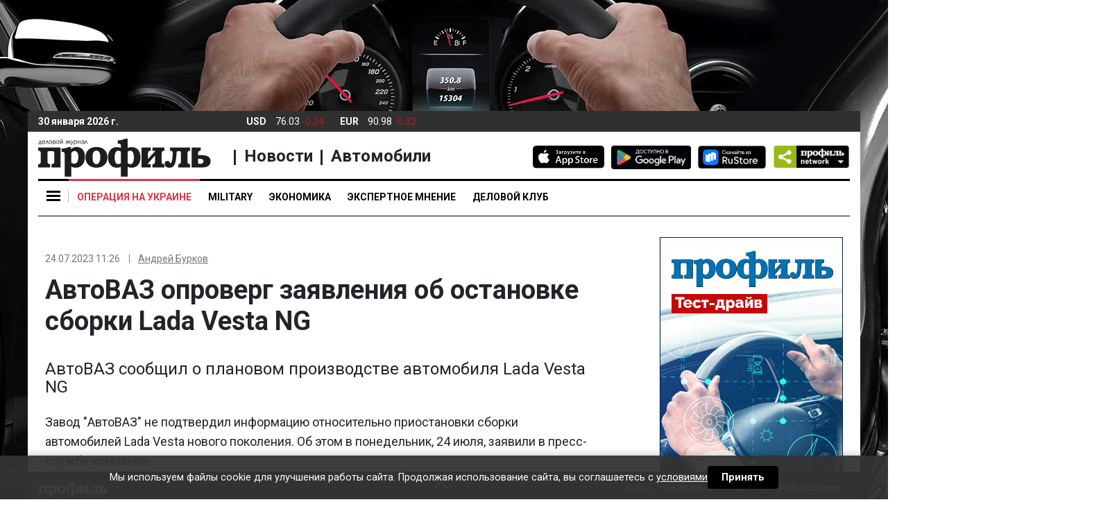

--- FILE ---
content_type: text/html; charset=UTF-8
request_url: https://profile.ru/news/cars/avtovaz-oproverg-zayavleniya-ob-ostanovke-sborki-lada-vesta-ng-1365100/
body_size: 28213
content:
<!doctype html>
<html class="no-js" lang="ru-RU" prefix="og: https://ogp.me/ns# article: https://ogp.me/ns/article#  profile: https://ogp.me/ns/profile# fb: https://ogp.me/ns/fb#">

    

<head itemscope itemtype="https://schema.org/WPHeader">

    <meta charset="UTF-8" />
    <meta name="copyright" lang="ru" content="Информационное агентство Деловой журнал Профиль - profile.ru" />

    <meta http-equiv="x-ua-compatible" content="ie=edge"/>
    <meta name="viewport" content="width=device-width, initial-scale=1.0"/>
    <meta name="apple-mobile-web-app-capable" content="yes"/>
    <meta name="apple-mobile-web-app-status-bar-style" content="black-translucent"/>
    
        

    
    <meta name="author" content="Андрей Бурков" />



        <link rel="pingback" href="https://profile.ru/xmlrpc.php" />

    <link rel="manifest" href="/manifest.webmanifest" />

    <link rel="dns-prefetch" href="https://cdn.profile.ru" />
    <link rel="dns-prefetch" href="https://counter.yadro.ru" />
    <link rel="dns-prefetch" href="https://fonts.googleapis.com" />

    <link rel="preconnect" href="https://cdn.profile.ru" />

    <link rel="profile" href="https://gmpg.org/xfn/11">

    <link rel="icon" href="/favicon.ico" />
    <link rel="apple-touch-icon" href="https://cdn.profile.ru/wp-content/themes/profile/assets/img/Profile_icon_192x192_blue.png" />

    <meta name="msvalidate.01" content="13DFD495A6A21226C33225FEE601FE75" />
    <meta property="fb:pages" content="245606408830047" />

    <link rel="alternate" type="application/rss+xml" href="https://profile.ru/feed/short/" />
        <title itemprop="headline">АвтоВАЗ опроверг заявления об остановке сборки Lada Vesta NG - Информационное агентство Деловой журнал Профиль - profile.ru</title>

    
        

<script type="text/javascript"> (function (m, e, t, r, i, k, a) {
        m[i] = m[i] || function () {
            (m[i].a = m[i].a || []).push(arguments)
        };
        m[i].l = 1 * new Date();
        k = e.createElement(t), a = e.getElementsByTagName(t)[0], k.async = 1, k.src = r, a.parentNode.insertBefore(k, a)
    })(window, document, "script", "https://cdn.jsdelivr.net/npm/yandex-metrica-watch/tag.js", "ym");
    ym(24504371, "init", {clickmap: true, trackLinks: true, accurateTrackBounce: true});
</script>

<noscript>
    <div>
        <img loading="lazy" src="https://mc.yandex.ru/watch/24504371" style="position:absolute; left:-9999px;" alt=""/>
    </div>
</noscript>

<script>
    new Image().src = "//counter.yadro.ru/hit?r" + escape(document.referrer) + ((typeof (screen) == "undefined") ? "" : ";s" + screen.width + "*" + screen.height + "*" + (screen.colorDepth ? screen.colorDepth : screen.pixelDepth)) + ";u" + escape(document.URL) + ";h" + escape(document.title.substring(0, 150)) + ";" + Math.random();
</script>


    
    



<style>

    body {
        margin: 0;
        font-family: -apple-system, BlinkMacSystemFont, "Segoe UI", Roboto, "Helvetica Neue", Arial, "Noto Sans", "Liberation Sans", sans-serif, "Apple Color Emoji", "Segoe UI Emoji", "Segoe UI Symbol", "Noto Color Emoji";
        font-weight: 400;
        line-height: 1.5;
        color: #212529;
        text-align: left;
        background-color: #fff;
    }
    article, aside, figcaption,
    figure, footer, header,
    hgroup, main, nav, section {
        display: block;
    }

    ol,
    ul,
    dl {
        margin-top: 0;
        margin-bottom: 1rem;
    }

    ol ol,
    ul ul,
    ol ul,
    ul ol {
        margin-bottom: 0;
    }

    a:not([href]):not([tabindex]) {
        color: inherit;
        text-decoration: none;
    }

    img {
        vertical-align: middle;
        border-style: none;
    }

    svg {
        overflow: hidden;
        vertical-align: middle;
    }

    button,
    input {
        overflow: visible;
    }

    input[type="radio"],
    input[type="checkbox"] {
        box-sizing: border-box;
        padding: 0;
    }

    input[type="checkbox"] {
        -webkit-appearance: none;
        opacity: 0;
        position: absolute;
    }

    a {
        color: #212529;
        text-decoration: none;
        background-color: transparent;
    }

    body {
        margin: 0;
    }

    body,
    html {
        -webkit-tap-highlight-color: rgba(0, 0, 0, 0);
        -webkit-touch-callout: none;
        min-height: 100%;
        -webkit-text-size-adjust: 100%;
        -webkit-font-smoothing: antialiased;
    }

    .col-12,
    .col-sm-2,
    .col-xl-3 {
        position: relative;
        width: 100%;
        padding-right: 15px;
        padding-left: 15px;
    }

    .row {
        display: flex;
        flex-wrap: wrap;
        margin-right: -15px;
        margin-left: -15px;
    }

    body {
        min-height: 100vh;
        display: flex;
        flex-direction: column;
        justify-content: space-between;
    }

    body .footer__inner,
    body .main {
        width: 100%;
        max-width: 1200px;
        margin: auto;
    }

    .col-12 {
        min-height: auto;
    }

    .d-none {
        display: none !important;
    }

    .d-inline-block {
        display: inline-block !important;
    }

    .d-block {
        display: block !important;
    }

    .d-flex {
        display: flex !important;
    }

    .flex-column {
        flex-direction: column;
    }

    .justify-content-center {
        justify-content: center !important;
    }

    .justify-content-between {
        justify-content: space-between !important;
    }

    .align-items-center {
        align-items: center !important;
    }

    .position-relative {
        position: relative;
    }

    .text-center {
        text-align: center !important;
    }

    .align-baseline {
        vertical-align: baseline !important;
    }

    h1 {
        font-size: 1.25rem;
        line-height: 1.1;
        margin: 0.375rem 0 0.375rem;
    }
    h1:first-child {
        margin: 0 0 0.25rem;
    }
    h2 {
        font-size: 1.25rem;
        line-height: 1.1;
        margin: 0.375rem 0 0.375rem;
    }
    h2:first-child {
        margin: 0 0 0.25rem;
    }
    h3 {
        font-size: 1.125rem;
        line-height: 1.1;
        font-weight: 700;
        margin: 0.375rem 0 0.375rem;
    }
    h4 {
        font-size: 1.25rem;
        line-height: 1.5;
        font-weight: 700;
        margin: 0.375rem 0 0.375rem;
    }
    h4:first-child {
        margin: 0 0 0.25rem;
    }
    h5,h6 {
        font-size: 1.125rem;
        line-height: 1.5;
        font-weight: 700;
        margin: 0.375rem 0 0.5rem;
    }
    h5, h6:first-child {
        margin: 0 0 0.25rem;
    }


    .w-100 {
        width: 100% !important;
    }

    *,::after,::before {
        -webkit-box-sizing: border-box;
        box-sizing: border-box;
    }
    .nav-tabs .nav-item.show .nav-link, .nav-tabs .nav-link.active {
        border-color: #dee2e6 #dee2e6 #dee2e6!important;
    }
    .nav-tabs .nav-link {
        margin-bottom: -1px;
        background-color: #ececec!important;
        border-top-left-radius: 0.25rem;
        border-top-right-radius: 0.25rem;
    }
    .nav-tabs .nav-link.active, .nav-tabs .nav-link.active + a {
        margin-bottom: -1px;
        background-color: #fff!important;

        border-top-left-radius: 0.25rem;
        border-top-right-radius: 0.25rem;
    }
    /*.col-12 {
			z-index: 10;
		}*/
    .header__nav {
        background: #fff;
    }
    .header__nav__stick {
        z-index: 15!important;
    }
    .header__widgets {
        max-height: 30px;
    }
    .logo {
        width: 15.5625rem;
        max-width: 100%;
        bottom: 0;
    }

    .header__social {
        padding: 1.25rem 0 0;
    }

    .burger-menu__yellow a {
        border-left-color: #ffc107
    }
    .burger-menu__blue a {
        border-left-color: #007bff
    }
    .burger-menu__green a {
        border-left-color: #28a745
    }
    .burger-menu__red a {
        border-left-color: #dc3545
    }
    .burger-menu__orange a {
        border-left-color: #fd7e14
    }
    .burger-menu__purple a {
        border-left-color: #6f42c1
    }
    .burger-menu__gray a {
        border-left-color: #999
    }
    .burger-menu__teal a {
        border-left-color: #20c997
    }
    .burger-menu__black a {
        border-left-color: #000
    }
    .burger-body {
        padding: 0;
        min-width: 15.625rem
    }
    .news__name {
        font-size: 0.8125rem!important;
        line-height: 1.2;
        font-weight: 500;
        color: #000;
        transition: color .2s;
    }
    .news__list li + li {
        margin: 1rem 0 0;
    }
    .icon {
        display: inline-block;
        vertical-align: middle;
        border-radius: 4px;
        width: 1.875rem;
        height: 1.875rem;
        text-align: center;
    }
    .icon>img {
        max-width: 100%;
        height: auto;
    }
    .icon .svg-icon {
        fill: #fff;
        max-height: 1.375rem;
        max-width: 1.375rem;
        stroke-width: 0;
        pointer-events: none;
        transform: translateX(0);
    }
    .header__currency__item>span:first-child {
        margin-right: 0.625rem;
    }
    .burger-menu {
        display: block;
        position: relative;
        z-index: 7;
    }
    .main {
        position: relative;
        flex: 1;
        align-self: center;
    }
    .scroll-to-top {
        font-size: 0.75rem;
        stroke: #C0C0C0;
        color: #C0C0C0;
        display: flex;
        flex-direction: column;
        align-items: center;
        position: fixed;
        right: 50%;
        opacity: 0;
        padding: 5px;
        border-radius: 25px 25px 2px 2px;
        z-index: 200;
        transform: translate(660px, 100px) scale(0);
        transition: all 0.3s;
    }
    .scroll-to-top svg {
        border-radius: 50%;
    }
    .scroll-to-top span {
        text-shadow: 1px 1px #fff;
    }
    .subscribe-form input {
        font-size: 10px;
        color: #303030;
        height: 30px;
        width: 181px;
        min-width: 181px;
        padding: 2px 10px;
        border: 1px solid #C0C0C0;
    }
    .subscribe-form button {
        background: #303030;
        border: 0;
        font-size: 10px;
        color: white;
        border-radius: 4px;
        height: 30px;
        width: 88px;
        min-width: 88px;
        cursor: pointer;
        transition: all 0.2s;
    }
    .flex {
        flex: 1;
    }
    .cell {
        margin: 0 0 1.875rem;
        height: 264px;
    }
    .cell--main {
        max-width: unset;
    }
    .cell--double {
        overflow: hidden;
        height: 558px;
        max-height: 558px;
    }
    .article {
        position: relative;
        overflow: hidden;
        display: block;
    }
    .article.cell {
        border-radius: 6px;
    }
    .article__title {
        font-weight: 700;
        display: inline-block;
        transition: opacity 0.25s;
        margin-top: 0.625rem;
    }
    .article__detail {
        min-width: 100%;
        line-height: 1.1;
        margin: 0.5625rem 0 0;
    }
    .article__data {
        display: block;
        line-height: 1.35;
        font-size: 0.75rem;
        font-weight: 500;
    }
    .article__author {
        position: relative;
        margin-right: 0.25rem;
        text-decoration: underline;
        font-weight: 400;
        line-height: 1.2;
        pointer-events: auto;
    }
    /*.article__author:first-child {
			margin: 0;
		}*/
    .article,.article a {
        color: #fff;
    }
    .article__frame {
        background: #ececec;
        display: block;
        position: relative;
        height: 100%;
        border-radius: 6px;
    }
    .article__frame>img {
        position: relative;
        left: 50%;
        transition: all 0.3s ease-out;
        max-width: none;
        height: 100%;
        min-width:100%;
        border-radius: 6px;
        transform: translate(-50%, 0);
    }
    .article__frame--wide>img {
        min-width: 100%;
        height: auto;
        top: 50%;
        transform: translate(-50%, -50%);
    }
    .article__body {
        position: absolute;
        left: 0;
        right: 0;
        bottom: 0;
        padding: 0.75rem 0.9375rem;
        background-image: linear-gradient(rgba(0, 0, 0, 0), rgba(0, 0, 0, .6) 30%, rgba(0, 0, 0, .8));
        background-repeat: no-repeat;
    }
    .article__title {
        font-size: 1.125rem;
        line-height: 1.15;
    }
    .article__author {
        font-size: 0.75rem;
        font-weight: 500;
        margin-right: 5px;
    }
    .sticker-group {
        position: absolute;
        top: 0.625rem;
        right: 0.625rem;
        display: flex;
    }
    .sticker-group .sticker {
        position: relative;
        top: 0;
        right: 0;
    }
    .sticker {
        font-size: 0.625rem;
        line-height: 1.3;
        font-weight: 700;
        text-transform: uppercase;
        position: absolute;
        top: 0.625rem;
        right: 0.625rem;
        transition: all 0.25s;
        padding: 0.125rem 0.375rem;
    }
    .special {
        position: relative;
        overflow: hidden;
        margin: 0 auto 1.875rem;
        transition: all 0.20s ease-out;
    }
    .special a {
        display: block;
    }
    .special img {
        display: block;
        max-width: 100%;
    }
    .special--gray {
        background: #eee;
    }
    .footerMenu>.upDown {
        position: absolute;
        border-color: #fff;
        border-style: solid;
        border-width: 0 2px 2px 0;
        transform: rotate(225deg);
        height: 15px;
        width: 15px;
        top: 42%;
        left: 49%;
        cursor: pointer;
    }
    input.footerMenu {
        opacity: 0;
    }
    .footer {
        background: #303030;
        position: fixed;
        bottom: 0;
        left: 0;
        right: 0;
        width: 100%;
        min-height: 40px;
        transition: all .35s;
        z-index: 1;
        max-width: 1200px;
        margin: auto;
    }
    .footer,.footer a {
        color: #fff;
        text-decoration: none;
    }
    .footer-logo-top {
        width: 100px;
        height: 22px;
        margin-top: 15px;
        margin-left: 15px;
    }
    .OOO_IDR {
        font-size: 12px;
        font-weight: 400;
        display: block;
        line-height: 3.1;
        padding: 0 1.6875rem;
        position: absolute;
        top: 5px;
        right: 0;
    }
    .footer__inner {
        display: none;
        padding: 28px 15px 32px;
    }
    .footer__logo {
        min-width: 136px;
        width: 136px;
        margin-right: 61px;
    }
    .footer__logo img {
        position: relative;
        width: 136px;
        height: 30px;
        transition: all .35s;
    }
    .footer-flex {
        display: flex;
        margin-top: 5px;
    }
    .footer__body {
        position: relative;
    }
    .footer__age {
        position: absolute;
        top: 0;
        right: 0;
        color: #000;
        text-align: center;
        background: #fff;
        border-radius: 50%;
        width: 30px;
        height: 30px;
        font-size: 13px;
        font-weight: 700;
        line-height: 1.875rem;
    }
    .nav-footer {
        display: flex;
        flex-wrap: wrap;
        padding-left: 0;
        list-style: none;
        font-size: 14px;
        font-weight: 700;
        margin: 7px 0 14px;
    }
    .footer__delimiter {
        display: block;
        height: 1px;
        border-top: 1px solid #fff;
        margin: 27px 0 27px;
    }
    .nav-footer-item {
        margin-right: 20px;
    }
    .footer__copyright {
        color:#505258!important;
    }
    .footer__copyright p {
        font-size: 12px;
        font-weight: 400;
        text-align: left;
    }
    .footer__copyright p:first-child {
        margin-bottom: 6px;
    }
    .footerMenu {
        width: 100%;
        height: 40px;
        margin-bottom: 0;
    }
    #myFooter:checked ~ .footer__inner {
        display: block;
    }


    #myFooter:checked ~ .footerMenu {
        height: 0;
    }
    #myFooter:checked ~ .footerMenu>.upDown {
        top: 5%;
        transform: rotate(45deg);
    }
    /*#myFooter:checked ~ .footerMenu>.footer-logo-top {
			position: absolute;
			width: 136px;
			height: 31px;
			top: 78px;
			left: 15px;
		}*/
    #myFooter:checked ~ .footerMenu>.footer-logo-top,
    #myFooter:checked ~ .footerMenu>.OOO_IDR {
        display: none;
    }
    .right-side{
        padding: 0 0 1.875rem;
        position: relative;
        height: 100%;
    }
    .right-side .cell:last-child {
        margin: 0 auto;
    }
    .popup-special {
        background: rgba(0, 0, 0, 0.00001);
        position: fixed;
        bottom: 0;
        right: 0;
        display: flex;
        justify-content: center;
        align-items: center;
        transition: all 0.35s;
        transform-origin: right bottom;
        z-index: 10;
    }
    .popup-special:after,.popup-special:before {
        content: '+';
        color: #556a43;
        font-weight: 400;
        font-size: 1.625rem;
        line-height: 1.0;
        position: absolute;
        z-index: 1;
    }
    .popup-special:before {
        top: -0.95625rem;
        left: -0.5rem;
        padding: 0 0.1875rem 0 0;
    }
    .popup-special:after {
        top: -0.9625rem;
        right: -0.5rem;
        padding: 0 0 0 0.1875rem;
    }
    .popup-special img {
        min-width: 100%;
        transition: all 0.35s;
    }
    .popup-special__image {
        display: none;
        opacity: 0;
    }
    .popup-special__logo {
        display: block;
        opacity: 1;
    }
    .popup-special .popup-special__inner {
        position: relative;
        display: flex;
        align-items: center;
        flex-direction: column;
        justify-content: center;
        transition: all 0.35s;
        border: 1px dashed #556a43;
    }
    .popup-special .popup-special__inner:after,.popup-special .popup-special__inner:before {
        content: '+';
        color: #556a43;
        font-weight: 400;
        font-size: 1.625rem;
        line-height: 1.0;
        position: absolute;
        z-index: 1;
    }
    .popup-special .popup-special__inner:before {
        bottom: -0.625rem;
        left: -0.5625rem;
        padding: 0 0.1875rem 0 0;
    }
    .popup-special .popup-special__inner:after {
        bottom: -0.625rem;
        right: -0.5625rem;
        padding: 0 0 0 0.1875rem;
    }
    .popup-special .popup-special__inner img {
        min-width: 100%;
    }
    .popup-special .popup-special__close {
        border: 1px solid rgba(0, 0, 0, 0.6);
        position: absolute;
        width: 1.375rem;
        height: 1.375rem;
        border-radius: 50%;
        top: -2.1875rem;
        right: -0.625rem;
        cursor: pointer;
        z-index: 2;
    }
    .popup-special .popup-special__close:after,.popup-special .popup-special__close:before {
        content: '';
        position: absolute;
        background: rgba(0, 0, 0, 0.6);
        top: 0.625rem;
        left: 0.25rem;
        width: 0.75rem;
        height: 1px;
    }
    .popup-special .popup-special__close:before {
        transform: rotate(-45deg);
    }
    .popup-special .popup-special__close:after {
        transform: rotate(45deg);
    }
    .popup-special.close{
        transform: scale(0, 0);
    }
    #menuD {
        opacity: 0;
    }
    .separator_line {
        content: '';
        display: block;
        width: 250px;
        margin: 1.25rem 0;
        height: 1px;
        border-top: 1px solid #000;
    }
    .burger {
        background: #f6f6f6;
        position: absolute;
        top: 0;
        left: 0;
        z-index: 6;
        padding: 2.9375rem 0.875rem 0.4375rem;
        min-width: 16.5rem;
        border: 1px solid #c4c4c4;
        border-top: 3px solid #000;
        display: none;
        box-shadow: 2px 3px 3px 0 rgba(196, 196, 196, 0.75);
    }
    .burger-body__sub {
        display: none;
        list-style: none;
    }
    .burger-menu {
        line-height: 1.1;
        transition: all .25s;
        font-weight: 700;
        border-left: 0;
    }
    .burger-menu a, .burger-menu label span:first-child {
        display: block;
        padding: 0.75rem 0.875rem;
        transition: all .25s;
        color: #000;
        border-left-width: 3px;
        border-left-style: solid;
        border-bottom: 1px solid #ececec;
    }
    .burger-menu__bn a {
        border: none;
    }
    .burger-menu__sub a {
        border-bottom: none;
        border-left: none;
        display: block;
        padding: 0.75rem 0.875rem;
        transition: all .25s;
        color: #505050;
        min-width: 200px;
    }
    .burger-menu .toggleSubmenu {
        display: block;
    }
    .toggle-menu {
        cursor: pointer;
    }
    .toggle-menu span,.toggle-menu span:after,.toggle-menu span:before {
        content: '';
        display: block;
        position: absolute;
        width: 20px;
        height: 3px;
        background: #000;
        z-index: 9;
        transition: .25s;
    }
    .toggle-menu span {
        top: 23px;
        left: 12px;
    }
    .toggle-menu:after {
        content: '';
        display: block;
        position: absolute;
        top: 15px;
        left: 43px;
        height: 19px;
        border-right: 1px solid silver;
    }
    .toggle-menu span:before {
        top: 6px;
    }
    .toggle-menu span:after {
        top: -6px;
    }
    img {
        max-width: 100%;
        height: auto;
    }

    .icon--vk {
        background: #4c75a3;
    }

    .icon--twitter {
        background: #28aae1;
    }

    .icon--flipboard {
        fill: #f52828;
    }
    @media (min-width: 768px) {
        .header__nav::-webkit-scrollbar {
            display: none;
        }
        .header__nav {
            overflow-x: scroll;
            overflow-y: hidden;
        }
        .header > .container-fluid {
            padding-top: 1.875rem;
            padding-bottom: 1.875rem;
        }

        .header.isSticky .nav .nav-item:first-child {
            margin-right: 170px;
        }
        .header__nav .nav-link:before {
            content: '';
            position: absolute;
            left: 0;
            top: 0;
            right: 0;
            border-width: 3px 0 0;
            border-style: solid;
            transition: all 0.25s;
        }
        .header__nav .nav-link {
            text-align: center;
            border-color: transparent;
            position: relative;
            padding: 1.25rem 0.75rem 1rem;
            font-weight: 700;
            line-height: 1.4;
            overflow: hidden;
            color: #000;
        }
        .header__social {
            float: right;
            transition: all 0.30s;
        }
        .header__store + .header__store {
            margin-left: 0.625rem;
        }
        .header__nav {
            font-size: .875rem;
            text-transform: uppercase;
            border-bottom: 1px solid #000;
        }
        .header__nav:before {
            content: '';
            position: absolute;
            border-top: 3px solid #000;
            height: 3px;
            left: 0;
            top: 0;
            right: 0;
        }
    }
    @media (min-width: 992px) {
        .logo {
            margin: .625rem 0 .1875rem;
        }
        .header__nav .nav-link {
            text-align: center;
            border-color: transparent;
            position: relative;
            padding: 1.0625rem 0.75rem 1rem;
            font-weight: 700;
            line-height: 1.4;
            overflow: hidden;
            color: #000;
        }
    }
    @media (max-width: 1200px) {
        .cell--double {
            height: 264px;
        }
    }
    .tags-list a {
        display: inline-block;
        padding: 0.4375rem 0.5rem;
        margin-right: 0.9375rem;
        margin-bottom: 0.9375rem;
        background: #ececec;
        border: 0 none;
        border-radius: 2px;
        font-family: 'Roboto', sans-serif;
        font-size: 0.75rem;
        line-height: 1;
        font-weight: 700;
    }
    .profile_onenews__body p a, .micromarking a, .profile_onenews p a {
        color: #0d6efd;
        text-decoration: underline;
    }
    .profile_onenews__body p a:hover, .micromarking a:hover, .profile_onenews p a:hover {
        text-decoration: none;
    }
    #myFooter:checked ~ .footerMenu picture, #myFooter:checked ~ .footer-menu > .OOO_IDR {
        display: none;
    }
</style>



    

<style>
    .profile_onenews p, .profile_onenews li, .profile_onenews td {
        font-size: 1.125rem;
        line-height: 1.6;
    }
    .profile_onenews ul {
        margin-top: 1rem;
    }
    .profile_onenews ul li {
        margin-bottom: 1rem;
    }
    .attention {
        list-style: none;
        border-left: 2px solid #B51D1D;
        margin: 0 0 8px 0!important;
        padding: 0 0 0 8px;
        line-height: 1.2;
        font-size: 12px!important;
        font-style: italic;
    }
    figure figcaption p {
        font-size: 0.875rem!important;
    }
    figure figcaption span {
        line-height: 1.6;
    }
    .header .logo {
        width: 15.5625rem;
    }
    .header__widgets {
        background: #303030;
        padding: 0.4375rem 0;
        white-space: nowrap;
        z-index: 100;
    }
    .header__widgets,
    .header__widgets a {
        color: #fff;
    }
    .header__widgets > .row  > .col-12 {
        transition: all 0.35s;
    }
    .header__currency .up {
        color: #45C707;
    }
    .header__currency .down {
        color: #B61D1D;
    }
    .header__currency__item > span + .header__currency__item > span {
        margin-left: 0.3125rem;
    }
    .header__currency__item > span:first-child {
        margin-right: 0.625rem;
    }
    .header__weather > span {
        margin: 0 0.3125rem;
    }
    .header__delimiter {
        border-width: 0 1px 0 0;
        border-style: solid;
    }
    @media (min-width: 992px) {
        .profile_onenews {
            padding: 0 4.375rem 0 0;
        }
    }
    @media (min-width: 768px) {

        div.profile_onenews {
            line-height: 1.6;
        }
        .header__network  {
            position: relative;
            width: 6.625rem;
            max-width: 6.625rem;
            padding-left: 10px;
            display: inline-table;
            border-radius: 5px;
            transform-style: preserve-3d;
            perspective: 200px;
            z-index: 4;
        }
        .header__network .icon {
            display: block;
        }
        .header__network .icon--network {
            min-width: 111px;
        }
        .header__network > li {
            cursor: pointer;
            list-style: none;
        }
        .header__network > li:hover > ul {
            transition:all 200ms ease-in-out 0ms;
            transform:rotateX(0deg);
            box-shadow: 4px 6px 10px rgba(0, 0, 0, 0.1);
            opacity: 1.0;
        }
        .header__network ul {
            background: #ececec;
            position: absolute;
            right: 0;
            width: 9.375rem;
            max-width: 9.375rem;
            display: flex;
            justify-content: space-between;
            align-items: center;
            flex-wrap: wrap;
            opacity: 0.0;
            z-index: 10;
            padding: 0.4375rem 0.5625rem 0.625rem;

            transition: all 200ms ease-in-out 200ms;
            transform: rotateX(-90deg);
            transform-origin: 0% 0%;
            backface-visibility: hidden;
            box-shadow: 0 -50px 250px rgba(0, 0, 0, 0);
        }
        .header__network ul li {
            display: flex;
            justify-content: center;
            margin: 0 7px 0;
        }
        .header__network ul li .icon {
            margin: 0.5rem 0 0.4375rem;
        }
        .header .isSticky .logo {
            width: 144px;
            height: auto;
            position: absolute;
            left: 60px;
            bottom: -75px;
            max-width: none;
        }
    }
</style>





<style>
    @media (min-width: 768px) and (max-width: 992px){
        .header__network {
            margin-bottom: 12px;
        }
        .logo {
            height: 60px;
        }
        .header > .container-fluid {
            padding-top: 10px;
        }

        #menuD:checked~.toggle-menu span, #menuM:checked~.toggle-menu span {
            top: 23px;
            left: 12px;
        }
        #sub_burgerD:checked ~ .burger-body__sub {
            display: block;
            position: absolute;
            top: -445px;
            left: 260px;
            background: #f6f6f6;
        }
    }

    #readanother {
        padding: 0 10px 0;
    }
    #readanother strong {
        font-family: 'Roboto';
        font-size: 14px;
        line-height: 1;
        color: #B51D1D;
        text-transform: uppercase;
        margin: 0 0 12px 0;
    }
    #readanother ul {
        padding-left: 0;
    }
    #readanother li {
        list-style: none;
        border-left: 6px solid #B51D1D;
        margin: 0 0 20px 0;
        padding: 0 0 0 10px;
        line-height: 0;
    }
    #readanother li a {
        font-family: 'Roboto';
        font-weight: bold;
        font-size: 14px;
        line-height: 1.2;
        color: #000000;
        text-decoration: none;
    }
    .mr-3 a {
        display: inline-block;
        padding: 0.4375rem 0.5rem;
        margin-bottom: 0.9375rem;
        background: #ececec;
        border: 0 none;
        border-radius: 2px;
        font-family: "Roboto", sans-serif;
        font-size: .75rem;
        line-height: 1;
        font-weight: 700;
    }

    #menuM:checked ~ .background_checked {
        width: 200%;
        display: block;
        height: 49px;
        background: #f6f6f6;
        position: absolute;
        z-index: 10;
    }

    .cell__promo {
        position: fixed;
        bottom: 0;
        left: 0;
        right: 0;
        max-height: 100%;
        z-index: 999;
        transition: all 0.65s;
        transform: translate(0, 150%);
    }
    .blog {
        background: #ECECEC;
        flex: 1;
        display: flex;
        min-height: 9.875rem;
        margin: 0 0 1.875rem;
        border-radius: 6px;
    }
    .blog__frame> img {
        display: block;
        height: 100%;
        max-height: 9.875rem;
        width: auto;
        max-width: none;
        position: relative;
    }

    .publication__data {
        display: flex;
        line-height: 1.1;
        color:#505258;
    }
    .profile_onenews {
        margin: 0 0 1.875rem;
    }
    .tags-list {
        font-size: 0.875rem;
    }
    .tags-list {
        font-size: 0.875rem;
    }
    @media (min-width: 576px) {
        .tab-pane {
            max-width: unset!important;
            margin: 0!important;
        }
    }
    @media (max-width: 767.98px) {

        .profile_onenews .profile_onenews__title {
            font-size: 1.4375rem!important;
        }
        figure figcaption p {
            font-size: 0.75rem!important;
            color:#505258!important;
            line-height: 1.2!important;
        }
        .burger {
            position: fixed!important;
            padding: 50px 40px 0 16px;
            border: none;
            box-shadow: none;
            width: 100%;
            height: 100%;
            overflow: scroll;
        }
        .right-side{
            display: none;
        }
        .blog__detail {
            margin-top: 0.625rem;
            color: #000;
        }
        .news__body, .news__body__inner, .news__body>div {
            height: 100%!important;
            max-height: 100%!important;
        }
        .news__tabs .nav-item:last-child {
            display: none;
        }
        .news__tabs .nav-item:first-child {
            width: 100%;
        }
        .news__tabs .nav-item:first-child .nav-link {
            border-radius: 6px 6px 0 0!important;
        }
        .toggle-menu:after, .news__body:after {
            display: none;
        }
        .header__network .icon--network {
            display: none;
        }
        .header__widgets {
            display: none;
        }
        .burger::-webkit-scrollbar {
            display: none
        }
        .article.cell--main {
            border: 0;
            margin: 0
        }
        .col-12 .d-flex .d-flex .d-block {
            width: 42px;
            height: 49px;
        }

        .cell,
        .cell--main {
            height: auto!important;
            max-height: none!important;
        }
        .cell {
            margin: 0 0 1.25rem!important;
            min-height: 264px;
        }
        .article.cell:not(.cell--main) {
            border-radius: 0;
            border-bottom: 1px solid #C0C0C0;
        }
        .article.cell.cell--main {
            border: 0;
            margin: 0!important;
        }
        .article a,
        .article a.sticker--white {
            color: #000;
        }
        .article a.sticker:not(.sticker--white) {
            color: #FFF;
        }
        .article--main .article__title {
            font-size: 1.25rem;
            font-weight: 700;
            line-height: 1.2;
        }
        .article__data {
            font-size: 0.75rem;
            font-weight: 400;
            color: #000;
        }
        .article .article__author {
            font-size: 0.75rem;
            font-weight: 400;
            margin-top: 0;
            margin-right: 8px;
        }
        .article__body {
            position: relative;
            background: transparent;
            padding: 0.4375rem 0 1.25rem 0;
        }
        .article__frame{
            border-radius: 6px;
            overflow: hidden;
        }
        .article__frame > img {
            width: 100%;
            max-width: 100%;
            min-width: 100%;
            min-height: 100%;
            height: auto;
            top: 50%;
            left: 50%;
            transform: translate(-50%, -50%);
        }
        .article__frame--wide > img {
            transform: translate(-50%, -50%);
        }
        .article__frame:before {
            content: '';
            display: block;
            padding-top: 56%;
        }
        .article__frame > img {
            position: absolute;
        }

        .footer__copyright {
            display: block;
            text-align: center;
            margin: 15px 0 0;
        }
        .nav-footer{
            display: block;
        }
        .nav-footer-item{
            margin-bottom: 8px;
            line-height: 1.8;
            font-size: 18px;
        }
        .blog {
            flex-direction: column;
        }
        .blog__frame {
            margin: 20px auto auto;
        }
        .blog__frame > img {
            max-height: none;
            min-width: 100%;
            height: auto;
            border-radius: 6px;
            max-width: 100%;
        }
        .blog__title {
            padding-bottom: 0!important;
        }
        .blog__body {
            padding: 0.9375rem;
        }
        .separator_line {
            width: 100%;
        }
        .arrow {
            border: solid black;
            border-width: 0 2px 2px 0;
            display: inline-block;
            padding: 5px;
            position: absolute;
            top: 17px;
            right: 10px;
            transform: rotate(45deg);
            transition: .25s;
        }

        .burger-body__sub a {
            border-bottom: none;
            border-left: none;
            display: block;
            padding: 0.75rem 0.875rem;
            transition: all .25s;
            color: #505050;
        }
        .burger-menu a, .burger-menu label span:first-child {
            font-size: 1.25rem;
        }
        .toggle-menu span {
            z-index: 10;
        }

        .main {
            padding-top: 3.9375rem;
        }
        .header__store {
            max-width: 5.625rem;
            max-height: 1.625rem;
            margin: 0 0 1.75rem;
        }
        .header__store:last-child {
            max-width: 6rem;
        }
        .header__network {
            margin-bottom: 3.125rem;
        }
        .header__network ul {
            display: flex;
            flex-wrap: wrap;
        }
        .header__network ul li {
            margin:0 1.5625rem 0.9375rem 0;
        }
        .header .header__nav .float-md-left {
            flex: 1;
            overflow: hidden;
        }
        .header .header__nav .float-md-right {
            display: none!important;
        }
        .header .header__nav .nav {
            font-size: 0;
            height: 3.75rem;
            white-space: nowrap;
            overflow: auto;
            -webkit-overflow-scrolling: touch;
        }
        .header .header__nav .nav .nav-link {
            font-size: 0.875rem;
            font-weight: 500;
            line-height: 1.2;
            padding: 0.9375rem 1.5625rem 0.9375rem 0;
        }
        .header .header__nav .nav .nav-item {
            display: inline-block;
            vertical-align: middle;
        }
        .header {
            background: white;
            position: fixed!important;
            top: 0;
            left: 0;
            right: 0;
        }
        .header .row {
            display: block;
            margin: 0 -1.875rem;
        }
        .header .logo {
            margin-top: 0;
            margin-bottom: 0;
        }
        .header .row > .col-12:nth-child(2) {
            border-top: 1px solid #C0C0C0;
            border-width: 1px 0 0;
        }
        .header .row > .col-12:last-child,
        .header .rubric,
        .header .searchform {
            display: none!important;
        }
        .header .header__nav {
            padding-top: 0;
            height: 3.125rem;
            overflow: hidden;
        }
        .logo {
            max-width: 8.125rem;
            max-height: 1.75rem;
            z-index: 12;
        }
        .special {
            padding: 1.875rem 0 0;
        }
        .partners__item.d-flex .partners__item__title {
            margin: 0 0 1.25rem 1.25rem;
            font-size: 1rem;
        }
        .partners__item.d-flex .partners__frame {
            position: relative;
            overflow: hidden;
            min-width: 80px;
            width: 80px;
            height: 80px;
        }
        .partners__item.d-flex .partners__frame img {
            position: relative;
            max-width: none;
            min-width: auto;
            height: 100%;
            width: auto;
            left: 50%;
            transform: translate(-50%, 0%);
        }
        .profile_onenews {
            display: block;
            margin: 0.5rem 0 0.9375rem;
        }
        .profile_onenews .stick .ya-share2__item {
            margin: 0 0.9375rem 0.625rem 0;
        }
        .profile_onenews .stick:before {
            content: "Поделиться:";
            font-size: 0.5625rem;
            color: #C0C0C0;
            display: block;
            margin: 0.1875rem 0;
        }
        .author:before {
            top: 104px;
            left: 0;
        }
        aside.aside-img {
            float: none;
            font-size: 1rem;
            margin: 0.625rem 0;
            width: 100%;
        }
        .newslist__body a {
            margin: 0 0 1.6875rem!important;
        }
        .newslist__item .d-flex {
            flex-direction: column;
        }
        .newslist__frame {
            min-width: 100%;
            height: auto;
            max-height: none;
            margin-bottom: 1.25rem;
            border-radius: 6px;
            overflow: hidden;
        }
        .newslist__frame img {
            width: 100%;
        }
        .newslist__frame {
            min-width: 100%;
            height: auto;
            max-height: none;
            margin-bottom: 1.25rem;
            border-radius: 6px;
            overflow: hidden;
        }
        .newslist__result {
            margin: 0 0 1.875rem;
        }
        .newslist__item {
            padding: 1.0625rem 0 0.625rem;
        }
        .newslist__item+.newslist__item {
            margin: 0;
            padding: 1.0625rem 0 0.625rem;
        }
        .footer__copyright p {
            display: block;
            text-align: center;
        }
        .footer__delimiter,
        .footer-logo-top,
        .footer__logo,
        .OOO_IDR {
            display: none;
        }
        .special:before {
            content: "Реклама";
            font-size: 0.625rem;
            color: #C0C0C0;
            position: absolute;
            top: 0.4375rem;
            left: 50%;
            transform: translate(-50%, 0);
        }
        .story .story__title {
            font-size: 1.125rem;
            font-weight: 500;
            margin: 0 0 0.625rem;
        }
        .story img {
            min-width: 100%;
            width: 100%;
            height: auto;
            float: left;
            transform: translate(0, 0);
        }
        .story__frame {
            margin: 0 0 0.625rem;
        }

        #menuM:checked ~ .burger,
        #menuM:checked ~ .burger-body {
            display: block;
        }
        #menuM:checked ~ .toggle-menu::after {
            top: 0;
            left: 0;
            background: #f6f6f6;
            width: 100%;
            height: 49px;
            right: unset;
            border: none;
            z-index: 8;
        }
        #sub_burgerM:checked ~ .burger-body__sub {
            display: block;
        }
        #sub_burgerM:checked ~ .toggleSubmenu .arrow {
            transform: rotate(-135deg);
        }
        .partners__frame figure {
            height: 100%;
        }
    }
    @media (max-width: 992px) {
        .right-side{
            display: none;
        }

        .news__body:after {
            position: fixed;
            height: 5rem;
        }
        .news__body > div {
            height: calc(100vh - 113px);
            max-height: calc(100vh - 113px);
        }
        .news__body > div {
            height: 516px;
            max-height: 516px;
        }
        .header__currency__item + .header__currency__item {
            margin-left: 0.625rem;
        }
        .footer__delimiter,
        .footer-logo-top,
        .footer__logo,
        .OOO_IDR {
            display: none;
        }
        .partners__item.d-flex {
            height: 100%;
            max-width: none;
            margin: 0;
            padding: 0 0 1.25rem;
        }
        .main {
            position: relative;
            z-index: 1;
            flex: 1;
            align-self: center;
        }
        .author {
            padding: 0 1.25rem 1.25rem;
            margin-top: 2.8125rem;
        }
        .author__title {
            line-height: 1.25;
        }
        .author__post {
            line-height: 1.1;
        }
        .ya-share2__list {
            display: inline-flex;
            flex-wrap: wrap;
        }
        .ya-share2__icon {
            background-size: 1.875rem;
            width: 1.875rem;
            height: 1.875rem;
        }
    }
    @media (max-width: 992px) {
        body {
            font-size: 0.875rem;
        }
        .scroll-to-top {
            padding: 0.3125rem 0.3125rem 0;
            border-radius: 45px 45px 4px 4px;
            right: 10px;
            top: 60px;
            transform: translate(0, 0) scale(0);
            stroke: #808080;
            color:#505258;
            font-size: 9px;
        }
        .scroll-to-top.active {
            background: rgba(255, 255, 255, 0.75);
            transform: translate(0, 0) scale(1);
            opacity: 1;
            box-shadow: 0 1px 5px 1px rgba(0, 0, 0, 0.1);
        }
        .scroll-to-top svg {
            max-width: 30px;
            max-height: 30px;
            margin-bottom: 5px;
        }
        .news__date {
            font-size: 0.75rem;
            margin: 0 0 0.625rem;
        }
        .news__time {
            font-size: 0.875rem;
            line-height: 1.55;
            font-weight: 500;
            min-width: 3.125rem;
        }
        .news__name {
            font-size: 1rem;
        }
        .sticker {
            font-size: 0.625rem;
            font-weight: 500;
        }
        .header {
            z-index: 200;
            position: relative;
        }
        .header > .container-fluid {
            padding-left: 15px;
            padding-right: 15px;
        }
        .header > .row {
            padding-left: -15px;
            padding-right: -15px;
        }
        .header__social {
            float: right;
            padding-top: 0.9375rem;
        }
        .header__widgets {
            font-size: 12px;
            line-height: 1.5;
        }
        .header__nav .nav-link {
            text-align: left;
            color: #000;
            font-size: 0.75rem;
            padding-left: 0.25rem;
            padding-right: 0.25rem;
        }
        .searchform__btn {
            padding: 0.625rem;
            width: 3.375rem;
            height: 3.375rem;
            line-height: 1.875rem;
        }
        .searchform input[type="search"] {
            height: 3.375rem;
        }
        /*.icon {
				line-height: 1.9;
			}*/
        .main {
            padding-bottom: 1.875rem;
        }
        .popup-special {
            margin: 0 1.5rem 3.25rem 0;
        }
        .popup-special__inner {
            width: 5.625rem;
            height: 5.625rem;
            padding: 0.4375rem;
        }
        .special {
            padding: 0;
            margin-bottom: 1.25rem;
        }
        .special--gray {
            background: transparent;
        }
        .waypoint:before {
            width: auto;
            left: -0.9375rem;
            right: -0.9375rem;
            transform: translate(0, 0);
        }
        .load-btn {
            display: none;
        }
        .related-links {
            margin: 1.875rem 0 1.875rem;
        }
        .related-links .related-links__title {
            font-size: 1rem;
        }
        .related-links__item-name {
            font-size: 1.0625rem;
        }
        .profile_onenews {
            font-size: 1rem;
            line-height: 1.6;
        }
        .profile_onenews p {
            margin: 0 0 1.3125rem;
        }
        .profile_onenews blockquote p {
            margin: 0;
        }
        .profile_onenews .profile_onenews__title {
            font-size: 2.375rem;
            line-height: 1.2;
            margin: 0 0 0.5rem;
        }
        .profile_onenews__subtitle {
            font-size: 1.5rem;
            line-height: 1.5;
        }
        .profile_onenews__body {
            margin: 0;
        }
        .mobile-only {
            display: inline-block;
        }
        .publication__data {
            font-size: 0.75rem;
            margin-bottom: 0.625rem;
        }
        .publication__author {
            font-size: 0.75rem;
            padding-left: 0.5rem;
            margin-left: 0.5rem;
            text-decoration: underline;
        }
        figure figcaption p {
            font-size: 0.75rem;
            line-height: 1.2;
            color:#505258;
            text-transform: none;
            margin: 0.1875rem 0 0.3125rem!important;
        }
        figure figcaption {
            font-size: 0.75rem;
            color:#505258;
            font-style: normal;
            text-transform: uppercase;
            padding: 0.375rem 0 0.5rem;
        }
        blockquote {
            font-size: 1.125rem;
            line-height: 25px;
            margin: 2.125rem 0 1rem!important;
            padding: 1.25rem 0 1.25rem 2.5rem;
        }
        blockquote.blockquote-img figure {
            min-width: 100%;
            margin: 0;
        }
        blockquote.blockquote-img figcaption {
            font-size: 0.875rem;
        }
        .alignleft {
            margin-right: 0;
            float: none;
        }
        .ya-share2__list {
            display: inline-flex;
            flex-wrap: wrap;
        }
        .ya-share2__icon {
            background-size: 1.875rem;
            width: 1.875rem;
            height: 1.875rem;
        }
        .search__result {
            margin: 0 0 1.875rem;
        }
        .search__item {
            padding: 1.0625rem 0 0.625rem;
        }
        .search__item + .search__item {
            padding: 1.0625rem 0 0.625rem;
        }
        .section__title {
            border-left: 3px solid;
            padding-left: 0.625rem;
            font-size: 1.25rem;
            font-weight: 900;
            line-height: 1.0;
        }
        body.branding .main {
            position: relative;
        }
    }
    @media (max-width: 1200px) {
        body .main,
        body .footer__inner {
            max-width: 100%;
        }
        .read-yzd.read-yzd__bg {
            background-color: #ECECEC;
            margin: 0 -0.9375rem;
            padding: 0.9375rem;
            display: block;
        }
        aside.aside-img {
            font-size: 1rem;
            margin: 0.625rem 0;
        }
        .story img {
            min-width: 550px;
            width: 550px;
            height: auto;
            float: right;
        }
        .story__frame {
            margin: 0 0 0.625rem;
        }
        body.branding .header__widgets {
            max-width: 882px;
        }
    }
    @media (min-width: 576px) and (max-width: 768px) {
        .container-fluid {
            max-width: 100%
        }
    }
    @media (min-width: 768px) and (max-width: 992px) {
        .news__date {
            margin: 0 0 0.3125rem
        }
        .header__nav > div:first-child {
            height: 3.3125rem
        }

        .header__nav > div:first-child .nav {
            white-space: nowrap
        }

        .header__nav > div:first-child .nav .nav-item {
            display: inline-block
        }
        .header > .container-fluid {
            padding-left: 15px;
            padding-right: 15px
        }
        .header .nav {
            flex-wrap: nowrap
        }
    }
    @media (min-width: 576px) and (max-width: 1200px) {

        #sub_burgerD {
            opacity: 0;
        }
        .header__nav .nav-item:first-child {
            width: 42px;
        }
        .arrow {
            border: solid black;
            border-width: 0 2px 2px 0;
            display: inline-block;
            padding: 4px;
            position: absolute;
            top: 16px;
            right: 4px ;
            transform: rotate(-45deg);
            transition: .25s;
        }
    }

</style>




<style>
    #menuD {
        width: 20px;
        height: 18px;
        position: absolute;
        top: 20px;
        left: 12px;
        cursor: pointer;
        z-index: 17;
    }
    header {
        z-index: 2;
    }
    .header__widgets {
        z-index: 500;
    }
    .header__currency__item  > span + .header__currency__item  > span {
        margin-left: 0.3125rem;
    }
    .header.isSticky > .container-fluid > .row > .col-12:first-child {
        z-index: 16!important;
    }
    .icon--network {
        max-height: 32px;
    }
    .icon--network img {
        max-height: 32px;
    }
    .header__nav {
        background: #fff;
    }
    .header__nav__stick {
        z-index: 15!important;
    }
    .header__widgets {
        max-height: 30px;
    }
    .logo {
        width: 15.5625rem;
        max-width: 100%;
        bottom: 0;
    }
    .header__social {
        padding: 1.25rem 0 0;
    }
    .header__currency__item>span:first-child {
        margin-right: 0.625rem;
    }
    .header .logo {
        width: 15.5625rem;
    }
    .header__widgets {
        background: #303030;
        padding: 0.4375rem 0;
        white-space: nowrap;
        z-index: 100;
    }
    .header__widgets,
    .header__widgets a {
        color: #fff;
    }
    .header__widgets > .row  > .col-12 {
        transition: all 0.35s;
    }
    .header__currency .up {
        color: #45C707;
    }
    .header__currency .down {
        color: #B61D1D;
    }
    .header__currency__item > span + .header__currency__item > span {
        margin-left: 0.3125rem;
    }
    .header__currency__item > span:first-child {
        margin-right: 0.625rem;
    }
    .header__weather > span {
        margin: 0 0.3125rem;
    }
    .header__delimiter {
        border-width: 0 1px 0 0;
        border-style: solid;
    }

    @media (max-width: 767.98px) {
        .header__network .icon--network {
            display: none;
        }
        .header__widgets {
            display: none;
        }
        .header__store {
            max-width: 5.625rem;
            max-height: 1.625rem;
            margin: 0 0 1.75rem;
        }
        .header__store:last-child {
            max-width: 6rem;
        }
        .header__network {
            margin-bottom: 3.125rem;
        }
        .header__network ul {
            display: flex;
            flex-wrap: wrap;
        }
        .header__network ul li {
            margin:0 1.5625rem 0.9375rem 0;
        }
        .header .header__nav .float-md-left {
            flex: 1;
            overflow: hidden;
        }
        .header .nav-link--feedback {
            position: relative;
            display: inline-block;
            vertical-align: middle;
            padding-right: 1.5625rem;
            font-family: 'PT Sans', sans-serif;
            font-style: normal;
            font-weight: 700;
            font-size: 1rem;
            line-height: 1.3;
        }
        .header .nav-link--feedback:before {
            content: '';
            position: absolute;
            border: 1px solid;
            width: 0.5rem;
            height: 0.5rem;
            right: 0.9375rem;
            top: 55%;
            transform: translate(0, -50%) rotate(135deg);
            border-color: #000 transparent transparent #000;
        }
        .header .header__nav .float-md-right {
            display: none!important;
        }
        .header .header__nav .nav {
            font-size: 0;
            height: 3.75rem;
            white-space: nowrap;
            overflow: auto;
            -webkit-overflow-scrolling: touch;
        }
        .header .header__nav .nav .nav-link {
            font-size: 0.875rem;
            font-weight: 500;
            line-height: 1.2;
            padding: 0.9375rem 1.5625rem 0.9375rem 0;
        }
        .header .header__nav .nav .nav-item {
            display: inline-block;
            vertical-align: middle;
        }
        .header {
            background: white;
            position: fixed!important;
            top: 0;
            left: 0;
            right: 0;
        }
        .header .row {
            display: block;
            margin: 0 -1.875rem;
        }
        .header .logo {
            margin-top: 0;
            margin-bottom: 0;
        }
        .header .row > .col-12:nth-child(2) {
            border-top: 1px solid #C0C0C0;
            border-width: 1px 0 0;
        }
        .header .row > .col-12:last-child,
        .header .rubric,
        .header .searchform {
            display: none!important;
        }
        .header .header__nav {
            padding-top: 0;
            height: 3.125rem;
            overflow: hidden;
        }
        .logo {
            max-width: 8.125rem;
            max-height: 1.75rem;
            z-index: 12;
        }
        #menuM:checked ~ .burger,
        #menuM:checked ~ .burger-body {
            display: block;
        }
        #menuM:checked ~ .toggle-menu::after {
            top: 0;
            left: 0;
            background: #f6f6f6;
            width: 100%;
            height: 49px;
            right: unset;
            border: none;
            z-index: 8;
        }
        #sub_burgerM:checked ~ .burger-body__sub {
            display: block;
        }
        #sub_burgerM:checked ~ .toggleSubmenu .arrow {
            transform: rotate(-135deg);
        }
    }
    @media (min-width: 768px) {
        .header__nav::-webkit-scrollbar {
            display: none;
        }
        .header__nav {
            overflow-x: scroll;
            overflow-y: hidden;
        }
        .header > .container-fluid {
            padding-top: 1.875rem;
            padding-bottom: 1.875rem;
        }

        .header.isSticky .nav .nav-item:first-child {
            margin-right: 170px;
        }
        .header__nav .nav-link:before {
            content: '';
            position: absolute;
            left: 0;
            top: 0;
            right: 0;
            border-width: 3px 0 0;
            border-style: solid;
            transition: all 0.25s;
        }
        .header__nav .nav-link {
            text-align: center;
            border-color: transparent;
            position: relative;
            padding: 1.25rem 0.75rem 1rem;
            font-weight: 700;
            line-height: 1.4;
            overflow: hidden;
            color: #000;
        }
        .header__social {
            float: right;
            transition: all 0.30s;
        }
        .header__store + .header__store {
            margin-left: 0.625rem;
        }
        .header__nav {
            font-size: .875rem;
            text-transform: uppercase;
            border-bottom: 1px solid #000;
        }
        .header__nav:before {
            content: '';
            position: absolute;
            border-top: 3px solid #000;
            height: 3px;
            left: 0;
            top: 0;
            right: 0;
        }

        .header__network  {
            position: relative;
            width: 6.625rem;
            max-width: 6.625rem;
            padding-left: 10px;
            display: inline-table;
            border-radius: 5px;
            transform-style: preserve-3d;
            perspective: 200px;
            z-index: 4;
        }
        .header__network .icon {
            display: block;
        }
        .header__network .icon--network {
            min-width: 111px;
        }
        .header__network > li {
            cursor: pointer;
            list-style: none;
        }
        .header__network > li:hover > ul {
            transition:all 200ms ease-in-out 0ms;
            transform:rotateX(0deg);
            box-shadow: 4px 6px 10px rgba(0, 0, 0, 0.1);
            opacity: 1.0;
        }
        .header__network ul {
            background: #ececec;
            position: absolute;
            right: 0;
            width: 9.375rem;
            max-width: 9.375rem;
            display: flex;
            justify-content: space-between;
            align-items: center;
            flex-wrap: wrap;
            opacity: 0.0;
            z-index: 10;
            padding: 0.4375rem 0.5625rem 0.625rem;

            transition: all 200ms ease-in-out 200ms;
            transform: rotateX(-90deg);
            transform-origin: 0% 0%;
            backface-visibility: hidden;
            box-shadow: 0 -50px 250px rgba(0, 0, 0, 0);
        }
        .header__network ul li {
            display: flex;
            justify-content: center;
            margin: 0 7px 0;
        }
        .header__network ul li .icon {
            margin: 0.5rem 0 0.4375rem;
        }
        .header .isSticky .logo {
            width: 144px;
            height: auto;
            position: absolute;
            left: 60px;
            bottom: -75px;
            max-width: none;
        }
    }

    @media (max-width: 991.98px) {
        .header__network {
            padding: 0;
        }
        .header__network li ul {
            margin-top: 15px;
        }
        .header__network ul {
            padding: 0;
        }
        .header__network li,
        .header__network ul {
            list-style: none;
        }
        .header__social .icon {
            position: relative;
        }
        .icon {
            display: inline-block;
            vertical-align: middle;
            border-radius: 4px;
            width: 1.875rem;
            height: 1.875rem;
            text-align: center;
        }
        .header {
            z-index: 200;
            position: relative;
        }
        .header > .container-fluid {
            padding-left: 15px;
            padding-right: 15px;
        }
        .header > .row {
            padding-left: -15px;
            padding-right: -15px;
        }
        .header__social {
            float: right;
            padding-top: 0.9375rem;
        }
        .header__widgets {
            font-size: 12px;
            line-height: 1.5;
        }
        .header__nav .nav-link {
            text-align: left;
            color: #000;
            font-size: 0.75rem;
            padding-left: 0.25rem;
            padding-right: 0.25rem;
        }
        .header__currency__item + .header__currency__item {
            margin-left: 0.625rem;
        }
    }
    @media (min-width: 992px) {
        .header__title {
            position: relative;
            font-size: 24px;
            line-height: 1.08;
            margin-left: 35px;
            padding: 5px 0 2px 0;
            white-space: nowrap;
        }
        .header__title a {
            position: relative;
            margin-right: 20px;
        }
        .header__title a:before {
            content: '';
            position: absolute;
            top: 50%;
            left: -15px;
            width: 3px;
            height: 80%;
            border-left: 3px solid;
            transform: translate(0, -40%);
        }
        .logo {
            margin: .625rem 0 .1875rem;
        }
        .header__nav .nav-link {
            text-align: center;
            border-color: transparent;
            position: relative;
            padding: 1.0625rem 0.75rem 1rem;
            font-weight: 700;
            line-height: 1.4;
            overflow: hidden;
            color: #000;
        }
    }

    @media (max-width: 1199.98px) {
        .header__title {
            display: none;
        }
        body.branding .header__widgets {
            max-width: 882px;
        }
    }

    @media (min-width: 768px) and (max-width: 1199.98px) {
        .burger {
            overflow-y: scroll;
            max-height: calc(100vh - 120px);
        }
        .isSticky .burger {
            overflow-y: scroll;
            max-height: calc(100vh - 40px);
        }
        #menuD:checked ~ .toggle-menu {
            width: 100%;
            height: 47px;
            background: #f6f6f6;
            z-index: 8;
            padding-right: 272px;
            position: relative;
            top: 3px;
            left: 6px;
        }
        .p-none:hover .burger-body__sub {
            box-shadow: none;
            border: none;
        }
        #sub_burgerM:checked ~ .toggleSubmenu .arrow {
            transform: rotate(135deg);
        }
        #sub_burgerM ~ .burger-body__sub {
            position: relative!important;
            top: 0!important;
            left: 0!important;
            border: none!important;
            box-shadow: none!important;
            margin: 0!important;
            padding: 0!important;
            max-width: 250px;
        }
    }
    @media (min-width: 576px) and (max-width: 1199.98px) {

        #sub_burgerD {
            opacity: 0;
        }
        .header__nav .nav-item:first-child {
            width: 42px;
        }
    }
    @media (min-width: 768px) and (max-width: 991.98px) {
        .header__network {
            margin-bottom: 12px;
        }

        .logo {
            height: 60px;
        }

        .header > .container-fluid {
            padding-top: 10px;
        }

        .header__nav > div:first-child {
            height: 3.3125rem
        }

        .header__nav > div:first-child .nav {
            white-space: nowrap
        }

        .header__nav > div:first-child .nav .nav-item {
            display: inline-block
        }
        .header > .container-fluid {
            padding-left: 15px;
            padding-right: 15px
        }
        .header .nav {
            flex-wrap: nowrap
        }
    }
</style>



    

<style>
    .author .profile_onenews__picture img {
        max-width: 196px;
        width: 196px;
        max-height: 196px;
        height: 196px;
    }
    @media (min-width: 768px) and (max-width: 992px) {
        .author__img {
            margin-right: 30px;
        }
    }
    @media (min-width: 768px) {
        .author .profile_onenews__picture img {
            margin-right: 30px;
        }
    }
    @media (max-width: 767.98px) {
        .author .profile_onenews__picture img {
            margin-left: auto;
            margin-right: auto;
        }
        .author__footer a {
            margin: 0 auto;
        }
    }
</style>




    

<style>
    .nav {
        display: flex;
        flex-wrap: wrap;
        padding-left: 0;
        margin-bottom: 0;
        list-style: none;
    }
    .nav-link {
        display: block;
        padding: 0.5rem 1rem;
    }
    .nav-tabs.news__tabs > li:first-child a + a {
        display:none;
    }
    .nav-tabs.news__tabs > li:first-child a.active {
        display:none;
    }
    .nav-tabs.news__tabs > li:first-child a.active + a {
        display:block;
    }
    .news {
        display: flex;
        flex-direction: column;
        flex: 0 0 1;
    }
    .news__tabs .nav-item:first-child .nav-link {
        border-radius: 6px 0 0 0;
    }
    .news__tabs .nav-item {
        width: 50%;
        text-align: center;
    }
    .news__tabs {
        justify-content: space-between;
        border: 0 none;
        padding-bottom: 1px;
    }
    .news__tabs-content .tab-pane {
        padding: 0;
        height: 100%;
    }


    .tab-pane {
        display: none;
    }
    .tab-content .active {
        display: block;
    }
    .news__tabs .nav-link.active, .news__tabs .nav-link.active + a {
        background-color: #FFF;
        border-color: #D4D4D4;
        color: #000;
        font-weight: 700;
    }
    .news__tabs .nav-link {
        background-color: #ECECEC;
        padding-left: 0;
        padding-right: 0;
        font-size: 1.125rem;
        font-weight: 500;
        color: #BFBFBF;
    }
    .news__body {
        border-style: solid;
        border-color: #ECECEC;
        border-width: 0 1px 1px 1px;
        border-radius: 0 0 6px 6px;
        flex: 1;
        position: relative;
        max-height: 514px;
    }
    .news__body__inner {
        overflow-x: hidden;
        overflow-y: scroll;
    }
    .news__body__inner::-webkit-scrollbar {
        display: none;
    }
    .news__body:after {
        content: '';
        position: absolute;
        left: 0;
        right: 0;
        bottom: -1px;
        height: 2.5rem;
        background-image: -webkit-gradient(linear, left top, left bottom, from(rgba(255, 255, 255, 0)), to(white));
        background-image: linear-gradient(to bottom, rgba(255, 255, 255, 0) 0, #fff 100%);
        background-repeat: repeat-x;
    }
    .news__body__inner {
        background-color: #fff;
        padding: 0.875rem 0.625rem;
        max-height: 514px;
    }
    .news__date  {
        font-size: 0.625rem;
        line-height: 1.1;
        color:#505258;
        margin: 0 0 0.4375rem;
    }
    .news__list {
        margin: 0 0 1.125rem;
        padding: 0;
        list-style-type: none;
    }
    .news__list li {
        margin: 0;
        padding: 0;
        display: flex;
        align-items: baseline;
    }
    .news__time {
        font-size: 0.75rem;
        font-weight: 700;
        line-height: 1.2;
        color: #B61D1D;
        min-width: 2.5rem;
    }
    .news__name.active {
        color: #B61D1D;
    }
    .article--main .article__title {
        font-size: 1.4rem;
    }


</style>




    

<style>
    .highlight {
        background:#ffcc00;
        font-weight:bold;
    }
    .search .search__title {
        font-size: 1.125rem;
        line-height: 1.30;
        margin: 0 0 0.625rem;
    }
    .search .searchform input[type="search"] {
        position: relative;
        opacity: 1.0;
        width: 100%;
    }
    .search .searchform {
        position: relative;
    }
    .searchform__btn {
        position: absolute;
        right: 0;
    }
    .main .searchform__btn,
    .site-main .searchform__btn {
        float: right;
    }
    input[type="text"],
    input[type="search"] {
        background: #fff;
        width: 100%;
        font-size: 0.75rem;
        color:#505258;
        border: solid #C0C0C0;
        border-width: 1px 0;
        padding: 0.3125rem 0;
        height: 2rem;
    }
    .searchform {
        position: relative;
    }
    .searchform input[type="search"] {
        position: relative;
        opacity: 1.0;
        width: 100%;
    }
    .searchform .search__filter select {
        max-width: 120px;
    }
    .search__body,
    .search__body p {
        margin: 0 0 0.75rem;
    }
    .searchform__btn {
        background: transparent;
        position: absolute;
        right: 0;
        border: 0 none;
        padding: 0.3125rem;
        cursor: pointer;
        width: 1.875rem;
        line-height: 2.3125rem;
        display: flex;
        justify-content: center;
        align-items: center;
        z-index: 2;
    }
    .search__filter {
        display: flex;
        margin: 0.75rem 0 1.25rem;
    }
    .search__filter__rubric,
    .search__filter__time {
        background: rgba(255, 255, 255, 0.01);
        margin-right: 20px;
        padding-left: 0;
        border-radius: 0;
        border: 0 none;
        height: auto;
        line-height: 1.1;
    }
    .search__filter__rubric .option,
    .search__filter__time .option {
        min-height: 32px;
        line-height: 22px;
        padding: 5px 10px;
        border-radius: 0;
        transform-origin: top left;
        box-shadow: 0 0 0 1px rgba(192, 192, 192, 0.5);
    }
    .search__filter__rubric:after,
    .search__filter__time:after {
        border-bottom-width: 1px;
        border-right-width: 1px;
        border-bottom-color: #000;
        border-right-color: #000;
        margin-top: -8px;
        width: 10px;
        height: 10px;
    }
    @media (min-width: 768px) {
        .search .searchform input[type="search"] {
            font-size: 24px;
            min-height: 50px;
        }
        .search .searchform__btn {
            width: 50px;
            height: 50px;
            padding: 13px;
        }
    }

</style>




    

<style>
    .author {
        position: relative;
        margin: 0 0 30px;
    }

    .author__title {
        font-size: 1.625rem;
        line-height: 1;
        font-weight: 700;
    }

    .author__post {
        font-size: .875rem;
    }

    .author__footer {
        color:#505258;
        border-top: 1px solid silver;
        padding: 11px 0 0;
        font-size: 12px;
        line-height: 1;
    }

    .author__footer a {
        text-decoration: underline;
        color: inherit;
    }

    .author:before {
        content: '';
        background: #ececec;
        position: absolute;
        top: 0;
        right: 0;
        bottom: 0;
        left: 0;
    }
    @media (max-width: 991.98px) {
        .author:before {
            top: 104px;
        }
    }
    .nav {
        display: flex;
        flex-wrap: wrap;
        padding-left: 0;
        margin-bottom: 0;
        list-style: none;
    }
    .nav-link {
        display: block;
        padding: 0.5rem 1rem;
    }

    .news {
        display: flex;
        flex-direction: column;
        flex: 0 0 1;
    }
    .news__tabs .nav-item:first-child .nav-link {
        border-radius: 6px 0 0 0;
    }
    .news__tabs .nav-item {
        width: 50%;
        text-align: center;
    }
    .news__tabs-content .tab-pane {
        padding: 0;
        height: 100%;
    }
    .news__tabs {
        justify-content: space-between;
        border: 0 none;
        padding-bottom: 1px;
    }
    .news__tabs-content .tab-pane {
        padding: 0;
        height: 100%;
    }


    .tab-pane {
        display: none;
    }

    .tab-content .active {
        display: block;
    }

    .news__tabs .nav-link.active {
        background-color: #FFF;
        border-color: #D4D4D4;
        color: #000;
        font-weight: 700;
    }
    .news__tabs .nav-link {
        background-color: #ECECEC;
        padding-left: 0;
        padding-right: 0;
        font-size: 1.125rem;
        font-weight: 500;
        color: #BFBFBF;
    }
    .news__body {
        border-style: solid;
        border-color: #ECECEC;
        border-width: 0 1px 1px 1px;
        border-radius: 0 0 6px 6px;
        flex: 1;
        position: relative;
    }
    .news__body__inner {
        background-color: #fff;
        padding: 0.875rem 0.625rem;
    }
    .news__date  {
        font-size: 0.625rem;
        line-height: 1.1;
        color:#505258;
        margin: 0 0 0.4375rem;
    }
    .news__list {
        margin: 0 0 1.125rem;
        padding: 0;
        list-style-type: none;
    }
    .news__list li {
        margin: 0;
        padding: 0;
        display: flex;
        align-items: baseline;
    }
    .news__time {
        font-size: 0.75rem;
        font-weight: 700;
        line-height: 1.2;
        color: #B61D1D;
        min-width: 2.5rem;
    }
    .news__name.active {
        color: #B61D1D;
    }

    .profile_onenews {
        margin: 0 0 1.875rem;
    }


    .author {
        position: relative;
        margin: 0 0 30px;
        padding-top: 16px;
    }
    .author__title {
        font-size: 26px;
        line-height: 1.0;
        font-weight: 700;
    }
    .author__post {
        font-size: 14px;
    }
    .author__footer {
        color:#505258;
        border-top: 1px solid #C0C0C0;
        padding: 11px 0 0;
        font-size: 12px;
        line-height: 1;
    }
    .author__footer a {
        text-decoration: underline;
        color: inherit;
    }
    .author__footer:hover {
        text-decoration: none;
    }
    .author:before {
        content: '';
        background: #ececec;
        position: absolute;
        top: 0;
        right: 0;
        bottom: 0;
        left: 0;
    }

    .profile_onenews .profile_onenews__title {
        margin: -0.625rem 0 0.1875rem;
        font-size: 2.375rem;
        line-height: 1.2;
        margin: 0 0 0.625rem;
    }
    .profile_onenews__title {
        font-weight: 400;
    }
</style>


    <!--TODO: когда сделаю галерею, ксску выводить только если галерея есть в посте-->

    

<style>
    .nav {
        display: flex;
        flex-wrap: wrap;
        padding-left: 0;
        margin-bottom: 0;
        list-style: none;
    }
    .nav-link {
        display: block;
        padding: 0.5rem 1rem;
    }
    .nav-tabs .nav-link {
        margin-bottom: -1px;
        border: 1px solid;
        border-color: #dee2e6 #dee2e6 #dee2e6 transparent;
    }
    .news {
        display: flex;
        flex-direction: column;
        flex: 0 0 1;
    }
    .news__tabs .nav-item:first-child .nav-link {
        border-radius: 6px 0 0 0;
    }
    .news__tabs .nav-item {
        width: 50%;
        text-align: center;
    }
    .news__tabs {
        justify-content: space-between;
        border: 0 none;
        padding-bottom: 1px;
    }
    .news__tabs-content .tab-pane {
        padding: 0;
        height: 100%;
    }


    .tab-pane {
        display: none;
    }
    .tab-content .active {
        display: block;
    }
    .news__tabs .nav-link.active {
        background-color: #FFF;
        border-color: #D4D4D4;
        color: #000;
        font-weight: 700;
    }
    .news__tabs .nav-link {
        background-color: #ECECEC;
        padding-left: 0;
        padding-right: 0;
        font-size: 1.125rem;
        font-weight: 500;
        color: #BFBFBF;
    }
    .news__body {
        border-style: solid;
        border-color: #ECECEC;
        border-width: 0 1px 1px 1px;
        border-radius: 0 0 6px 6px;
        flex: 1;
        position: relative;
    }
    .news__body__inner {
        background-color: #fff;
        padding: 0.875rem 0.625rem;
    }
    .news__date  {
        font-size: 0.625rem;
        line-height: 1.1;
        color:#505258;
        margin: 0 0 0.4375rem;
    }
    .news__list {
        margin: 0 0 1.125rem;
        padding: 0;
        list-style-type: none;
    }
    .news__list li {
        margin: 0;
        padding: 0;
        display: flex;
        align-items: baseline;
    }
    .news__time {
        font-size: 0.75rem;
        font-weight: 700;
        line-height: 1.2;
        color: #B61D1D;
        min-width: 2.5rem;
    }
    .news__name.active {
        color: #B61D1D;
    }

</style>




    

<style>
    .tag {
        position: relative;
        overflow: hidden;
        margin-bottom: 1.875rem;
    }
    .tag__body {
        display: flex;
        flex-direction: column;
        justify-content: flex-end;
        margin-bottom: 2.5rem;
    }
    .tag-main {
        position:absolute;
        width:100%;
        height:100%;
        background:rgba(0,0,0, 0.35);
        display: flex;
        flex-direction: column;
        justify-content: flex-end;

    }
    .tag figure:first-child {
        margin: 0;
    }
    .tag figure img {
        width: 100%;
    }
    .tag__img {
        width: 100%;
    }
    .tag__body .tag__body__title {
        font-size: 3rem;
        font-weight: 500;
        line-height: 1;
        position: relative;
        color: #fff;
    }
    .tag__body .tag__body__title img {
        margin-top: -6px;
    }
    .tag__body .tag__body__title svg {
        content: '';
        position: absolute;
        width: 45px;
        height: 45px;
        left: 0;
        top: 0.1875rem;
        transform: translate(-54px, 0);
    }
    .tag__body .tag__body__text {
        font-size: 1rem;
        line-height: 1.5;
    }
    .tag__body,
    .tag__body a {
        color: white;
    }
    .taglist__body,
    .taglist__body p {
        margin: 0 0 0.75rem;
    }
    .taglist {
        margin: 0 0 3.75rem;
    }
    .taglist__body {
        font-size: 1rem;
        line-height: 1.6;
        transition: all 0.2s;
    }
    .taglist__frame {
        display: block;
        width: 100%;
        margin-top: .125rem;
        margin-right: 1.25rem;
        overflow: hidden;
    }
    .taglist__frame img {
        height: auto;
    }
    .taglist__title {
        font-size: 1.5rem;
        line-height: 1.30;
        font-weight: 700;
        margin: 0 0 0.625rem;
        transition: all 0.2s;
    }
    .taglist__text {
        font-size: 0.875rem;

    }
    .taglist .taglist__title {
        margin: 0 0 0.625rem;
        font-weight: 700;
    }
    .taglist .taglist__title a {
        font-size: 1.25rem;
        line-height: 1.2;
        color: #212529;
        transition: all 0.2s;
    }

    @media (min-width: 768px) {
        .tag__body .tag__body__title {
            margin: 0 0 1.5625rem;
        }
        .tag-main {
            position: absolute;
            padding: 2.5rem 2.5rem 3.625rem 1.5625rem;
        }
        .tag__body__text {
            padding-left: 51px;
        }
        .taglist__frame {
            display: block;
            margin-top: .125rem;
            min-width: 14rem;
            width: 14rem;
            margin-right: 1.25rem;
            overflow: hidden;
        }
        .taglist__frame img {
            width: 100%;
            height: auto;
        }
    }
    @media (max-width: 767.98px) {
        .tag__body {
            margin-bottom: 1.25rem;
        }
        .tag-mobile__text {
            margin-bottom: 2.5rem;
            font-size: 14px;
        }
        .tag-main {
            padding: 0 2.5rem 1.25rem 0.9375rem;
        }
        .tag-tablet {
            display: none;
        }
        .tag {
            width: 109%;
            margin-left: -15px;
            overflow: unset;
        }
        .tag__body .tag__body__title {
            font-size: 2rem;
            margin-left: 0.625rem;
        }
        .tag__body__text {
            font-size: 0.875rem;
            line-height: 21px;
        }
        .tag__img {
            position: absolute;
            max-width: none;
            width: auto;
            min-height: 100%;
            left: 50%;
            transform: translate(-50%, 0);
        }
        .taglist__title {
            font-size: 1.25rem;
        }
        .taglist__body {
            margin-top: 20px;
        }
        .taglist__body h3 {
            margin-top: 20px;
            font-size: 18px;
            line-height: 20px;
        }
        .taglist__frame img {
            width: 100%;
        }
        .tag__body__title img {
            width: 100%;
            max-width: 24px;
            margin-bottom: -2px;
            margin-right: 8px;
            display: unset;
        }

        .tag .profile_onenews__picture {
            position: relative;
            display:block;
        }
        .tag__body .tag__body__text {
            font-size: 0.875rem;
            line-height: 21px;
            padding: 1.0625rem 1.25rem;
        }
        .tag__body__title img {
            width: 100%;
            max-width: 24px;
            margin-bottom: -2px;
            margin-right: 8px;
            display: unset;
        }

        .tag .profile_onenews__picture {
            position: relative;
            display:block;
        }
        .tag__body .tag__body__text {
            font-size: 0.875rem;
            line-height: 21px;
            padding: 1.0625rem 1.25rem;
        }
        .tag__body .tag__body__title {
            position: absolute;
            font-size: 2rem;
            font-weight: 500;
            line-height: 1;
            z-index: 2;
        }
        .tag__body {
            position: relative;

            color: #000;
            background: none;
        }
        .tag__body .tag__body__title h1 {
            font-size: 1.5rem;
            line-height: 1.30;
            margin: 0;
        }
    }
</style>








    


    

<script>window.yaContextCb = window.yaContextCb || []</script>





    

<script defer src="https://setka.media/scr/versioned/1/bundle.1-1-0.js"></script>

<link href="https://setka.media/scr/versioned/1/bundle.1-1-0.css" rel="stylesheet">

<script>
    function getCookie(name) {
        let matches = document.cookie.match(new RegExp(
            "(?:^|; )" + name.replace(/([\.$?*|{}\(\)\[\]\\\/\+^])/g, '\\$1') + "=([^;]*)"
        ));
        return matches ? decodeURIComponent(matches[1]) : undefined;
    }


    function setCookie(name, value, options = {}) {
        options = {
            path: '/',
            expires: 0
        };
        if (options.expires.toUTCString) {
            options.expires = options.expires.toUTCString();
        }
        let updatedCookie = encodeURIComponent(name) + "=" + encodeURIComponent(value);
        for (let optionKey in options) {
            updatedCookie += "; " + optionKey;
            let optionValue = options[optionKey];
            if (optionValue !== true) {
                updatedCookie += "=" + optionValue;
            }
        }
        document.cookie = updatedCookie;
    }
</script>


    	<style>img:is([sizes="auto" i], [sizes^="auto," i]) { contain-intrinsic-size: 3000px 1500px }</style>
	
<!-- SEO от Rank Math - https://rankmath.com/ -->
<meta name="description" content="Завод &quot;АвтоВАЗ&quot; не подтвердил информацию относительно приостановки сборки автомобилей Lada Vesta нового поколения. Об этом в понедельник, 24 июля, заявили в"/>
<meta name="robots" content="follow, index, max-snippet:-1, max-video-preview:-1, max-image-preview:large"/>
<link rel="canonical" href="https://profile.ru/news/cars/avtovaz-oproverg-zayavleniya-ob-ostanovke-sborki-lada-vesta-ng-1365100/" />
<meta property="og:locale" content="ru_RU" />
<meta property="og:type" content="article" />
<meta property="og:title" content="АвтоВАЗ опроверг заявления об остановке сборки Lada Vesta NG" />
<meta property="og:description" content="Завод &quot;АвтоВАЗ&quot; не подтвердил информацию относительно приостановки сборки автомобилей Lada Vesta нового поколения. Об этом в понедельник, 24 июля, заявили в" />
<meta property="og:url" content="https://profile.ru/news/cars/avtovaz-oproverg-zayavleniya-ob-ostanovke-sborki-lada-vesta-ng-1365100/" />
<meta property="og:site_name" content="Информационное агентство Деловой журнал Профиль" />
<meta property="article:publisher" content="https://www.facebook.com/TheProfileMagazine" />
<meta property="article:tag" content="Lada" />
<meta property="article:tag" content="АвтоВАЗ" />
<meta property="article:tag" content="автомобили" />
<meta property="article:section" content="Автомобили" />
<meta property="og:image" content="https://cdn.profile.ru/wp-content/uploads/2023/03/Lada-Vesta-NG.jpg" />
<meta property="og:image:secure_url" content="https://cdn.profile.ru/wp-content/uploads/2023/03/Lada-Vesta-NG.jpg" />
<meta property="og:image:width" content="1200" />
<meta property="og:image:height" content="675" />
<meta property="og:image:alt" content="Lada Vesta NG" />
<meta property="og:image:type" content="image/jpeg" />
<meta name="twitter:card" content="summary_large_image" />
<meta name="twitter:title" content="АвтоВАЗ опроверг заявления об остановке сборки Lada Vesta NG" />
<meta name="twitter:description" content="Завод &quot;АвтоВАЗ&quot; не подтвердил информацию относительно приостановки сборки автомобилей Lada Vesta нового поколения. Об этом в понедельник, 24 июля, заявили в" />
<meta name="twitter:site" content="@profile_journal" />
<meta name="twitter:creator" content="@profile_journal" />
<meta name="twitter:image" content="https://cdn.profile.ru/wp-content/uploads/2023/03/Lada-Vesta-NG.jpg" />
<!-- /Rank Math WordPress SEO плагин -->

<link rel='dns-prefetch' href='//cdn.profile.ru' />
<link rel='dns-prefetch' href='//fonts.googleapis.com' />
<script type="text/javascript">
/* <![CDATA[ */
window._wpemojiSettings = {"baseUrl":"https:\/\/s.w.org\/images\/core\/emoji\/15.1.0\/72x72\/","ext":".png","svgUrl":"https:\/\/s.w.org\/images\/core\/emoji\/15.1.0\/svg\/","svgExt":".svg","source":{"concatemoji":"https:\/\/profile.ru\/wp-includes\/js\/wp-emoji-release.min.js?ver=6.8.1"}};
/*! This file is auto-generated */
!function(i,n){var o,s,e;function c(e){try{var t={supportTests:e,timestamp:(new Date).valueOf()};sessionStorage.setItem(o,JSON.stringify(t))}catch(e){}}function p(e,t,n){e.clearRect(0,0,e.canvas.width,e.canvas.height),e.fillText(t,0,0);var t=new Uint32Array(e.getImageData(0,0,e.canvas.width,e.canvas.height).data),r=(e.clearRect(0,0,e.canvas.width,e.canvas.height),e.fillText(n,0,0),new Uint32Array(e.getImageData(0,0,e.canvas.width,e.canvas.height).data));return t.every(function(e,t){return e===r[t]})}function u(e,t,n){switch(t){case"flag":return n(e,"\ud83c\udff3\ufe0f\u200d\u26a7\ufe0f","\ud83c\udff3\ufe0f\u200b\u26a7\ufe0f")?!1:!n(e,"\ud83c\uddfa\ud83c\uddf3","\ud83c\uddfa\u200b\ud83c\uddf3")&&!n(e,"\ud83c\udff4\udb40\udc67\udb40\udc62\udb40\udc65\udb40\udc6e\udb40\udc67\udb40\udc7f","\ud83c\udff4\u200b\udb40\udc67\u200b\udb40\udc62\u200b\udb40\udc65\u200b\udb40\udc6e\u200b\udb40\udc67\u200b\udb40\udc7f");case"emoji":return!n(e,"\ud83d\udc26\u200d\ud83d\udd25","\ud83d\udc26\u200b\ud83d\udd25")}return!1}function f(e,t,n){var r="undefined"!=typeof WorkerGlobalScope&&self instanceof WorkerGlobalScope?new OffscreenCanvas(300,150):i.createElement("canvas"),a=r.getContext("2d",{willReadFrequently:!0}),o=(a.textBaseline="top",a.font="600 32px Arial",{});return e.forEach(function(e){o[e]=t(a,e,n)}),o}function t(e){var t=i.createElement("script");t.src=e,t.defer=!0,i.head.appendChild(t)}"undefined"!=typeof Promise&&(o="wpEmojiSettingsSupports",s=["flag","emoji"],n.supports={everything:!0,everythingExceptFlag:!0},e=new Promise(function(e){i.addEventListener("DOMContentLoaded",e,{once:!0})}),new Promise(function(t){var n=function(){try{var e=JSON.parse(sessionStorage.getItem(o));if("object"==typeof e&&"number"==typeof e.timestamp&&(new Date).valueOf()<e.timestamp+604800&&"object"==typeof e.supportTests)return e.supportTests}catch(e){}return null}();if(!n){if("undefined"!=typeof Worker&&"undefined"!=typeof OffscreenCanvas&&"undefined"!=typeof URL&&URL.createObjectURL&&"undefined"!=typeof Blob)try{var e="postMessage("+f.toString()+"("+[JSON.stringify(s),u.toString(),p.toString()].join(",")+"));",r=new Blob([e],{type:"text/javascript"}),a=new Worker(URL.createObjectURL(r),{name:"wpTestEmojiSupports"});return void(a.onmessage=function(e){c(n=e.data),a.terminate(),t(n)})}catch(e){}c(n=f(s,u,p))}t(n)}).then(function(e){for(var t in e)n.supports[t]=e[t],n.supports.everything=n.supports.everything&&n.supports[t],"flag"!==t&&(n.supports.everythingExceptFlag=n.supports.everythingExceptFlag&&n.supports[t]);n.supports.everythingExceptFlag=n.supports.everythingExceptFlag&&!n.supports.flag,n.DOMReady=!1,n.readyCallback=function(){n.DOMReady=!0}}).then(function(){return e}).then(function(){var e;n.supports.everything||(n.readyCallback(),(e=n.source||{}).concatemoji?t(e.concatemoji):e.wpemoji&&e.twemoji&&(t(e.twemoji),t(e.wpemoji)))}))}((window,document),window._wpemojiSettings);
/* ]]> */
</script>
<style id='wp-emoji-styles-inline-css' type='text/css'>

	img.wp-smiley, img.emoji {
		display: inline !important;
		border: none !important;
		box-shadow: none !important;
		height: 1em !important;
		width: 1em !important;
		margin: 0 0.07em !important;
		vertical-align: -0.1em !important;
		background: none !important;
		padding: 0 !important;
	}
</style>
<style id='co-authors-plus-coauthors-style-inline-css' type='text/css'>
.wp-block-co-authors-plus-coauthors.is-layout-flow [class*=wp-block-co-authors-plus]{display:inline}

</style>
<style id='co-authors-plus-avatar-style-inline-css' type='text/css'>
.wp-block-co-authors-plus-avatar :where(img){height:auto;max-width:100%;vertical-align:bottom}.wp-block-co-authors-plus-coauthors.is-layout-flow .wp-block-co-authors-plus-avatar :where(img){vertical-align:middle}.wp-block-co-authors-plus-avatar:is(.alignleft,.alignright){display:table}.wp-block-co-authors-plus-avatar.aligncenter{display:table;margin-inline:auto}

</style>
<style id='co-authors-plus-image-style-inline-css' type='text/css'>
.wp-block-co-authors-plus-image{margin-bottom:0}.wp-block-co-authors-plus-image :where(img){height:auto;max-width:100%;vertical-align:bottom}.wp-block-co-authors-plus-coauthors.is-layout-flow .wp-block-co-authors-plus-image :where(img){vertical-align:middle}.wp-block-co-authors-plus-image:is(.alignfull,.alignwide) :where(img){width:100%}.wp-block-co-authors-plus-image:is(.alignleft,.alignright){display:table}.wp-block-co-authors-plus-image.aligncenter{display:table;margin-inline:auto}

</style>
<style id='elasticpress-related-posts-style-inline-css' type='text/css'>
.editor-styles-wrapper .wp-block-elasticpress-related-posts ul,.wp-block-elasticpress-related-posts ul{list-style-type:none;padding:0}.editor-styles-wrapper .wp-block-elasticpress-related-posts ul li a>div{display:inline}

</style>
<link rel='stylesheet' id='gn-frontend-gnfollow-style-css' href='https://cdn.profile.ru/wp-content/plugins/gn-publisher/assets/css/gn-frontend-gnfollow.min.css?ver=1.5.21' type='text/css' media='all' />
<link rel='stylesheet' id='tinymce-anchors-css-css' href='https://cdn.profile.ru/wp-content/plugins/tinymce-anchors/assets/css/tinymce-anchor-2.css?ver=23' type='text/css' media='all' />
<link rel='stylesheet' id='main-styles-css' href='https://cdn.profile.ru/wp-content/themes/profile/assets/css/app.css?ver=2.0.3' type='text/css' media='all' />
<link rel='stylesheet' id='desktop-styles-css' href='https://cdn.profile.ru/wp-content/themes/profile/assets/css/app-desktop.css?ver=2.0.3' type='text/css' media='(min-width: 992px)' />
<link rel='stylesheet' id='mobile-styles-css' href='https://cdn.profile.ru/wp-content/themes/profile/assets/css/app-mobile.css?ver=2.0.3' type='text/css' media='(max-width: 992px)' />
<link crossorigin="anonymous" rel='stylesheet' id='roboto-font-css' href='https://fonts.googleapis.com/css2?family=Roboto%3Awght%40400%3B700&#038;display=swap&#038;ver=6.8.1' type='text/css' media='all' />
<link rel='stylesheet' id='advtoken-styles-css' href='https://cdn.profile.ru/wp-content/themes/profile/assets/css/app-advtoken.css?ver=2.0.3' type='text/css' media='all' />
<link rel='stylesheet' id='profile-style-css' href='https://cdn.profile.ru/wp-content/themes/profile/assets/css/profile-style.css?ver=1764433649' type='text/css' media='all' />
<link rel='stylesheet' id='app-paginator-css' href='https://cdn.profile.ru/wp-content/themes/profile/assets/css/app-paginator.css?ver=1.0.1' type='text/css' media='all' />
<link rel='stylesheet' id='elasticpress-facets-css' href='https://cdn.profile.ru/wp-content/plugins/elasticpress/dist/css/facets-styles.css?ver=5797fb4036fc4007a87a' type='text/css' media='all' />
<link rel="https://api.w.org/" href="https://profile.ru/wp-json/" /><link rel="alternate" title="JSON" type="application/json" href="https://profile.ru/wp-json/wp/v2/anew/1365100" /><meta name="generator" content="WordPress 6.8.1" />
<link rel='shortlink' href='https://profile.ru/?p=1365100' />
<link rel="alternate" title="oEmbed (JSON)" type="application/json+oembed" href="https://profile.ru/wp-json/oembed/1.0/embed?url=https%3A%2F%2Fprofile.ru%2Fnews%2Fcars%2Favtovaz-oproverg-zayavleniya-ob-ostanovke-sborki-lada-vesta-ng-1365100%2F" />
<link rel="alternate" title="oEmbed (XML)" type="text/xml+oembed" href="https://profile.ru/wp-json/oembed/1.0/embed?url=https%3A%2F%2Fprofile.ru%2Fnews%2Fcars%2Favtovaz-oproverg-zayavleniya-ob-ostanovke-sborki-lada-vesta-ng-1365100%2F&#038;format=xml" />
<script type="application/ld+json">[{"@context":"https://schema.org","@type":"NewsArticle","headline":"АвтоВАЗ опроверг заявления об остановке сборки Lada Vesta NG","author":{"@type":"Person","name":"Андрей Бурков"},"publisher":{"@type":"Organization","name":"Информационное агентство Деловой журнал Профиль","logo":{"@type":"ImageObject","url":"https://cdn.profile.ru/wp-content/uploads/2024/09/cropped-logo-profile-red-512.jpeg"}},"datePublished":"2023-07-24T11:26:51+03:00","dateModified":"2023-07-24T11:26:51+03:00","mainEntityOfPage":"https://profile.ru/news/cars/avtovaz-oproverg-zayavleniya-ob-ostanovke-sborki-lada-vesta-ng-1365100/","image":{"@type":"ImageObject","url":"https://cdn.profile.ru/wp-content/uploads/2023/03/Lada-Vesta-NG.jpg"}}]</script>

<style>
    .branding,
    .branding .header__nav > div:last-child:before,
    .branding .header__nav,
    .branding .burger,
    .branding .burger-body__sub,
    .branding .header__nav__stick,
    .branding .header .mb-header__open,
    .branding .header > .container-fluid {
        background: !important;
    }
    @media screen and (min-width: 992px) {
        .branding .header__widgets > .container-fluid > .row:before {
            background-image: url(https://cdn.profile.ru/wp-content/uploads/2024/03/auto_left.jpg);
        }
        .branding .header__widgets > .container-fluid > .row:after {
            background-image: url(https://cdn.profile.ru/wp-content/uploads/2024/03/auto_right.jpg);
        }
        .branding {
            background:  url(https://cdn.profile.ru/wp-content/uploads/2024/03/auto_top.jpg) no-repeat 50% 0% !important;
        }
    }
</style>

<link rel="preload" as="image" href="https://cdn.profile.ru/wp-content/uploads/2023/03/Lada-Vesta-NG-320x180.jpg" media="350" /><link rel="preload" as="image" href="https://cdn.profile.ru/wp-content/uploads/2023/03/Lada-Vesta-NG-400x225.jpg" media="430" /><link rel="preload" as="image" href="https://cdn.profile.ru/wp-content/uploads/2023/03/Lada-Vesta-NG-500x281.jpg" media="530" /><link rel="preload" as="image" href="https://cdn.profile.ru/wp-content/uploads/2023/03/Lada-Vesta-NG-590x332.jpg" media="620" /><link rel="preload" as="image" href="https://cdn.profile.ru/wp-content/uploads/2023/03/Lada-Vesta-NG-782x440.jpg" media="768" /><link rel="preload" as="image" href="https://cdn.profile.ru/wp-content/uploads/2023/03/Lada-Vesta-NG.jpg" media="768" /><meta property="og:image" content="https://cdn.profile.ru/wp-content/uploads/2023/07/profile_lazyload_hq.jpg" />
<meta property="og:image:width" content="1200" />
<meta property="og:image:height" content="630" />
<meta name="twitter:image" content="https://cdn.profile.ru/wp-content/uploads/2023/07/profile_lazyload_hq.jpg" /><link rel="amphtml" href="https://profile.ru/news/cars/avtovaz-oproverg-zayavleniya-ob-ostanovke-sborki-lada-vesta-ng-1365100/amp/"><link rel="icon" href="https://cdn.profile.ru/wp-content/uploads/2024/09/cropped-logo-profile-red-512-32x32.jpeg" sizes="32x32" />
<link rel="icon" href="https://cdn.profile.ru/wp-content/uploads/2024/09/cropped-logo-profile-red-512-192x192.jpeg" sizes="192x192" />
<link rel="apple-touch-icon" href="https://cdn.profile.ru/wp-content/uploads/2024/09/cropped-logo-profile-red-512-180x180.jpeg" />
<meta name="msapplication-TileImage" content="https://cdn.profile.ru/wp-content/uploads/2024/09/cropped-logo-profile-red-512-270x270.jpeg" />
<meta property="image" content="https://cdn.profile.ru/wp-content/uploads/2023/03/Lada-Vesta-NG-264x264.jpg" />
</head>


    <body
        class="default page-index js-stickybit-parent parent
         branding        "
    >

    <noscript><div><img loading="lazy" src="https://mc.yandex.ru/watch/24504371" style="position:absolute; left:-9999px;" alt="" /></div></noscript>

    
        

<style>
    .branding__erid {
        position:absolute;
        left:.5rem;
        top:.5rem;
        z-index:99;
        background:rgba(255,255,255,.4);
        font-size:.6rem;
        color:#444;
        padding:0 .2rem;
        display:block;
    }
</style>

<div class="branding__erid">
                        </div>


    
    
    <header class="header">

        

<div class="header__widgets">
    <div class="container-fluid clearfix">
        <div class="row d-flex flex-row">
            <div class="col-12 col-sm-2 col-xl-3">
                <span class="font-weight-bold" id="current-date">
                    30 января 2026                </span>
            </div>
            <div class="col-12 col-sm-10 col-xl-9">
                <div class="d-flex justify-content-between">
                    <div class="header__currency">
                        <span class="header__currency__item">
                            <span class="font-weight-bold">USD</span>
                            <span>
                                76.03                            </span>
                            <span class="down">
                                -0.24                            </span>
                        </span>
                        <span class="header__currency__item">
                            <span class="font-weight-bold">EUR</span>
                            <span>
                                90.98                            </span>
                            <span class="down">
                                -0.32                            </span>
                        </span>
                    </div>
                </div>
            </div>
        </div>
    </div>
</div>


        

<div class="container-fluid clearfix position-relative">

    <div class="row">

        
            <div class="col-12">

                
        <div id='beacon_d791432596' style='position: absolute; left: 0px; top: 0px; visibility: hidden;'><img src='https://revive.profile.ru/www/delivery/lg.php?bannerid=0&amp;campaignid=0&amp;zoneid=14&amp;loc=https%3A%2F%2Fprofile.ru%2Fnews%2Fcars%2Favtovaz-oproverg-zayavleniya-ob-ostanovke-sborki-lada-vesta-ng-1365100%2F&amp;cb=d791432596' width='0' height='0' alt='' style='width: 0px; height: 0px;' /></div>
                
            </div>

        
        <div class="col-12 col-md-4 col-lg-5 col-xl-6">

            <div class="d-flex justify-content-between justify-content-lg-start align-items-center">

                <div class="d-flex flex-row d-md-block position-relative">

                    <div class="d-block d-md-none">

                        <input class="toggle-menu" type="checkbox" name="toggle" id="menuM" aria-label="Меню" />

                        <label class="toggle-menu background_checked" for="menuM">

                            <span></span>

                        </label>

                        <div class="burger">

                            

<ul class="burger-body">

    <li class="burger-menu burger-menu__blue menu-item menu-item-type-custom menu-item-object-custom"><a title="Статьи" href="/articles/" class="" >Статьи</a></li>
<li class="burger-menu burger-menu__yellow menu-item menu-item-type-custom menu-item-object-custom"><a href="/news/" class="" >Новости</a></li>
<li class="burger-menu burger-menu__green menu-item menu-item-type-taxonomy menu-item-object-category"><a href="https://profile.ru/military/" class="" >Military</a></li>
<li class="burger-menu burger-menu__gray menu-item menu-item-type-taxonomy menu-item-object-category"><a href="https://profile.ru/columnist/" class="" >Экспертное мнение</a></li>
<li class="burger-menu burger-menu__purple menu-item menu-item-type-taxonomy menu-item-object-category"><a href="https://profile.ru/dk/" class="" >Деловой клуб</a></li>
<li class="burger-menu burger-menu__black menu-item menu-item-type-taxonomy menu-item-object-category current-anew-ancestor current-menu-parent current-anew-parent"><a href="https://profile.ru/cars/" class="" >Автомобили</a></li>
<li class="burger-menu burger-menu__orange menu-item menu-item-type-taxonomy menu-item-object-category"><a href="https://profile.ru/economy/" class="" >Экономика</a></li>
<li class="burger-menu burger-menu__black menu-item menu-item-type-taxonomy menu-item-object-category"><a href="https://profile.ru/finance/" class="" >Финансы</a></li>
<li class="burger-menu burger-menu__teal menu-item menu-item-type-taxonomy menu-item-object-category"><a href="https://profile.ru/politics/" class="" >Политика</a></li>
<li class="burger-menu burger-menu__black menu-item menu-item-type-taxonomy menu-item-object-category"><a href="https://profile.ru/lifestyle/travels/" class="" >Путешествия</a></li>
<li class="burger-menu burger-menu__blue menu-item menu-item-type-custom menu-item-object-custom"><a href="/tag/eaes/" class="" >ЕАЭС</a></li>

    <li class="burger-menu burger-menu__black p-none">
        <input type="checkbox" name="toggle" class="toggleSubmenu" id="sub_burgerM">
        <label for="sub_burgerM" class="toggleSubmenu">
            <span> Другие рубрики </span>
            <span></span>
            <span class="arrow"></span>
        </label>

        <ul class="burger-body__sub">

            <li class="burger-menu__sub menu-item menu-item-type-taxonomy menu-item-object-category"><a href="https://profile.ru/mamleev/" class="" >Спецпроект «Юрий Мамлеев»</a></li>
<li class="burger-menu__sub menu-item menu-item-type-custom menu-item-object-custom"><a href="/events" class="" >Календарь событий</a></li>
<li class="burger-menu__sub menu-item menu-item-type-taxonomy menu-item-object-category"><a href="https://profile.ru/abroad/" class="" >Зарубежье</a></li>
<li class="burger-menu__sub menu-item menu-item-type-taxonomy menu-item-object-category"><a href="https://profile.ru/protection/army/" class="" >Армия</a></li>
<li class="burger-menu__sub menu-item menu-item-type-custom menu-item-object-custom"><a href="https://profile.ru/persona/" class="" >Персона</a></li>
<li class="burger-menu__sub menu-item menu-item-type-taxonomy menu-item-object-category"><a href="https://profile.ru/scitech/" class="" >Наука и Технологии</a></li>
<li class="burger-menu__sub menu-item menu-item-type-taxonomy menu-item-object-category"><a href="https://profile.ru/culture/" class="" >Культура</a></li>
<li class="burger-menu__sub menu-item menu-item-type-taxonomy menu-item-object-category"><a href="https://profile.ru/society/" class="" >Общество</a></li>
<li class="burger-menu__sub menu-item menu-item-type-taxonomy menu-item-object-category"><a href="https://profile.ru/sport/" class="" >Спорт</a></li>
<li class="burger-menu__sub menu-item menu-item-type-taxonomy menu-item-object-category"><a href="https://profile.ru/society/health/" class="" >Здоровье</a></li>
<li class="burger-menu__sub menu-item menu-item-type-taxonomy menu-item-object-category"><a href="https://profile.ru/accidents/" class="" >Происшествия</a></li>
<li class="burger-menu__sub menu-item menu-item-type-custom menu-item-object-custom"><a href="/tag/digest/" class="" >Дайджесты</a></li>
<li class="burger-menu__sub menu-item menu-item-type-taxonomy menu-item-object-category"><a href="https://profile.ru/lifestyle/" class="" >Стиль жизни</a></li>
<li class="burger-menu__sub menu-item menu-item-type-taxonomy menu-item-object-category"><a href="https://profile.ru/press-releases/" class="" >Новости партнеров</a></li>
<li class="burger-menu__sub menu-item menu-item-type-custom menu-item-object-custom"><a href="https://profile.ru/tag/aggregator/" class="" >Интересное</a></li>

        </ul>
    </li>

    <li class="separator_line"></li>

    <li class="burger-menu burger-menu__bn menu-item menu-item-type-post_type menu-item-object-page"><a href="https://profile.ru/kontakty/" class="" >Контакты</a></li>
<li class="burger-menu burger-menu__bn menu-item menu-item-type-post_type menu-item-object-page"><a href="https://profile.ru/editorial/" class="" >Редакция</a></li>
<li class="burger-menu burger-menu__bn menu-item menu-item-type-post_type menu-item-object-page"><a href="https://profile.ru/advertising/" class="" >Рекламная служба</a></li>
<li class="burger-menu burger-menu__bn menu-item menu-item-type-custom menu-item-object-custom"><a href="/?s=" class="" >Поиск по сайту</a></li>
<li class="burger-menu burger-menu__bn menu-item menu-item-type-post_type menu-item-object-page"><a href="https://profile.ru/mobilnye-prilozheniya/" class="" >Мобильное приложение</a></li>
<li class="burger-menu burger-menu__bn menu-item menu-item-type-post_type menu-item-object-page"><a href="https://profile.ru/nagrady/" class="" >Награды</a></li>
<li class="burger-menu burger-menu__bn menu-item menu-item-type-post_type menu-item-object-page"><a href="https://profile.ru/rules/" class="" >Правила цитирования</a></li>
<li class="burger-menu burger-menu__bn menu-item menu-item-type-post_type menu-item-object-page"><a href="https://profile.ru/podpiska/" class="" >Подписка</a></li>

</ul>


                            

<div class="header__social clearfix">

    <div class="float-xs-none float-md-left">

        <a class="float-xs-none float-md-left header__store" href="https://apps.apple.com/ru/app/id6476872853" target="_blank">

            <img loading="lazy"
                    src="https://cdn.profile.ru/wp-content/themes/profile/assets/img/appstore.svg"
                    width="103"
                    height="32"
                    alt=""
            />

        </a>

        <a class="float-xs-none float-md-left header__store" href="https://play.google.com/store/apps/details?id=com.profile.magazine" target="_blank">

            <img loading="lazy"
                    src="https://cdn.profile.ru/wp-content/themes/profile/assets/img/googleplay.svg"
                    width="115"
                    height="32"
                    alt=""
            />

        </a>


        <a class="float-xs-none float-md-left header__store" href="https://apps.rustore.ru/app/com.profile.magazine" target="_blank">

            <img loading="lazy"
                 src="https://cdn.profile.ru/wp-content/themes/profile/assets/img/rustore.svg"
                 width="115"
                 height="32"
                 alt=""
            />

        </a>

    </div>

    <div class="float-xs-none float-md-right">

        

        <ul class="header__network">
            <li>
                <span class="icon icon--network">
                    <img loading="lazy"
                            src="https://cdn.profile.ru/wp-content/themes/profile/assets/img/profile-network.svg"
                            width="115"
                            height="32"
                            alt="Profile Network"
                    />
                </span>
                <ul>
                    <li>
                        <a class="icon icon--vk" href="https://vk.com/profile_magazine" target="_blank" aria-label="vk.com" title="VK">
                            <svg class="svg-icon">
                                <use xlink:href="/wp-content/themes/profile/assets/img/sprites-svg/dist/sprite.svg#vk"></use>
                            </svg>
                        </a>
                    </li>
                    <li>
                        <a class="icon icon--ok" href="https://ok.ru/group/54512457482309" target="_blank" aria-label="ok.ru" title="odnoklassniki">
                            <svg class="" width="30" height="30">
                                <use xlink:href="/wp-content/themes/profile/assets/img/sprites-svg/dist/sprite.svg#ok"></use>
                            </svg>
                        </a>
                    </li>
                    <li>
                        <a class="icon icon--youtube" href="https://www.youtube.com/channel/UC9guqBrNYZd1uDNFHzG3UUA" target="_blank" aria-label="www.youtube.com" title="youtube">
                            <svg class="" width="30" height="30">
                                <use xlink:href="/wp-content/themes/profile/assets/img/sprites-svg/dist/sprite.svg#youtube"></use>
                            </svg>
                        </a>
                    </li>
                    <li>
                        <a class="icon icon--mt" href="https://mirtesen.profile.ru/" target="_blank" aria-label="mirtesen.profile.ru" title="mirtesen">
                            <svg class="" width="30" height="30">
                                <use xlink:href="/wp-content/themes/profile/assets/img/sprites-svg/dist/sprite.svg#mt"></use>
                            </svg>
                        </a>
                    </li>
                    <li>
                        <a class="icon icon--seldon-news" href="https://news.myseldon.com/ru/source/4347477" target="_blank" aria-label="news.myseldon.com" title="seldon-news">
                            <svg class="" width="30" height="30">
                                <use xlink:href="/wp-content/themes/profile/assets/img/sprites-svg/dist/sprite.svg#seldon-news"></use>
                            </svg>
                        </a>
                    </li>

                    <li>
                        <a class="icon icon--google-news" href="https://news.google.com/publications/CAAqKggKIiRDQklTRlFnTWFoRUtEM0J5YjJacGJHVXVjblV2Ym1WM2N5Z0FQAQ?oc=3&ceid=RU:ru" target="_blank" aria-label="news.google.com" title="google-news">
                            <svg class="" width="30" height="30">
                                <use xlink:href="/wp-content/themes/profile/assets/img/sprites-svg/dist/sprite.svg#google_news"></use>
                            </svg>
                        </a>
                    </li>
                    <li>
                        <a class="icon icon--feedly" href="https://feedly.com/i/subscription/feed%2Fhttps%3A%2F%2Fprofile.ru%2Ffeed%2F" target="_blank" aria-label="feedly.com" title="feedly">
                            <svg class="" width="30" height="30">
                                <use xlink:href="/wp-content/themes/profile/assets/img/sprites-svg/dist/sprite.svg#feedly"></use>
                            </svg>
                        </a>
                    </li>
                    <li>
                        <a class="icon icon--mobilnye-prilozheniya" href="https://profile.ru/mobilnye-prilozheniya" target="_blank" aria-label="profile.ru" title="PROFILE">
                            <svg class="" width="30" height="30">
                                <use xlink:href="/wp-content/themes/profile/assets/img/sprites-svg/dist/sprite.svg#profil_app_icon"></use>
                            </svg>
                        </a>
                    </li>
                    <li>
                        <a class="icon icon--flipboard" href="https://flipboard.com/@Profile_ru" target="_blank" aria-label="flipboard" title="flipboard">
                            <svg class="" width="30" height="30">
                                <use xlink:href="/wp-content/themes/profile/assets/img/sprites-svg/dist/sprite.svg#flipboard"></use>
                            </svg>
                        </a>
                    </li>
                </ul>
            </li>
        </ul>


    </div>

</div>


                        </div>

                    </div>

                    <div class="d-flex flex-column d-md-block justify-content-center logo-height">

                        

<a class="d-inline-block logo" href="/" title="Профиль">

    <picture>
        <img alt="Профиль" width="249" height="55" src="https://cdn.profile.ru/wp-content/themes/profile/assets/img/profile-logo-delovoy.svg" />
    </picture>

</a>


                    </div>

                </div>

                                    <div class="header__title header__title--black font-weight-bold m-0 ml-5">
                        

    
        <a href="/news">

            Новости

        </a>

    
        
        
        
            <a href="https://profile.ru/cars/">

                Автомобили
            </a>

        
    
                    </div>
                    

                <div class="d-md-none">

                    <a class="nav-link nav-link--feedback" href="/news">

                        Новости

                    </a>

                </div>

            </div>

        </div>

        <div class="col-12 order-xs-12 col-md-12 order-0 order-md-12">

            <div id="sticky-wrapper" class="sticky-wrapper position-relative">

                <div class="header__nav__stick stick js-stick-header js-is-sticky sticky-element-is-a-child-of-parent d-none d-md-block">
                   

                    <div class="header__nav header__nav--index clearfix">

                        <div class="float-xs-none float-md-left">

                            <ul class="nav d-block d-md-flex align-items-center">

                                <li class="nav-item">

                                    <input type="checkbox" class="toggle-menu__check" id="menuD" aria-label="Меню">

                                    <label class="toggle-menu" for="menuD">

                                        <span></span>

                                    </label>

                                    <div class="burger">

                                        

<ul class="burger-body">

    <li class="burger-menu burger-menu__blue menu-item menu-item-type-custom menu-item-object-custom"><a title="Статьи" href="/articles/" class="" >Статьи</a></li>
<li class="burger-menu burger-menu__yellow menu-item menu-item-type-custom menu-item-object-custom"><a href="/news/" class="" >Новости</a></li>
<li class="burger-menu burger-menu__green menu-item menu-item-type-taxonomy menu-item-object-category"><a href="https://profile.ru/military/" class="" >Military</a></li>
<li class="burger-menu burger-menu__gray menu-item menu-item-type-taxonomy menu-item-object-category"><a href="https://profile.ru/columnist/" class="" >Экспертное мнение</a></li>
<li class="burger-menu burger-menu__purple menu-item menu-item-type-taxonomy menu-item-object-category"><a href="https://profile.ru/dk/" class="" >Деловой клуб</a></li>
<li class="burger-menu burger-menu__black menu-item menu-item-type-taxonomy menu-item-object-category current-anew-ancestor current-menu-parent current-anew-parent"><a href="https://profile.ru/cars/" class="" >Автомобили</a></li>
<li class="burger-menu burger-menu__orange menu-item menu-item-type-taxonomy menu-item-object-category"><a href="https://profile.ru/economy/" class="" >Экономика</a></li>
<li class="burger-menu burger-menu__black menu-item menu-item-type-taxonomy menu-item-object-category"><a href="https://profile.ru/finance/" class="" >Финансы</a></li>
<li class="burger-menu burger-menu__teal menu-item menu-item-type-taxonomy menu-item-object-category"><a href="https://profile.ru/politics/" class="" >Политика</a></li>
<li class="burger-menu burger-menu__black menu-item menu-item-type-taxonomy menu-item-object-category"><a href="https://profile.ru/lifestyle/travels/" class="" >Путешествия</a></li>
<li class="burger-menu burger-menu__blue menu-item menu-item-type-custom menu-item-object-custom"><a href="/tag/eaes/" class="" >ЕАЭС</a></li>

    <li class="burger-menu burger-menu__black p-none">
        <input type="checkbox" name="toggle" class="toggleSubmenu" id="sub_burgerD">
        <label for="sub_burgerD" class="toggleSubmenu">
            <span> Другие рубрики </span>
            <span></span>
            <span class="arrow"></span>
        </label>

        <ul class="burger-body__sub">

            <li class="burger-menu__sub menu-item menu-item-type-taxonomy menu-item-object-category"><a href="https://profile.ru/mamleev/" class="" >Спецпроект «Юрий Мамлеев»</a></li>
<li class="burger-menu__sub menu-item menu-item-type-custom menu-item-object-custom"><a href="/events" class="" >Календарь событий</a></li>
<li class="burger-menu__sub menu-item menu-item-type-taxonomy menu-item-object-category"><a href="https://profile.ru/abroad/" class="" >Зарубежье</a></li>
<li class="burger-menu__sub menu-item menu-item-type-taxonomy menu-item-object-category"><a href="https://profile.ru/protection/army/" class="" >Армия</a></li>
<li class="burger-menu__sub menu-item menu-item-type-custom menu-item-object-custom"><a href="https://profile.ru/persona/" class="" >Персона</a></li>
<li class="burger-menu__sub menu-item menu-item-type-taxonomy menu-item-object-category"><a href="https://profile.ru/scitech/" class="" >Наука и Технологии</a></li>
<li class="burger-menu__sub menu-item menu-item-type-taxonomy menu-item-object-category"><a href="https://profile.ru/culture/" class="" >Культура</a></li>
<li class="burger-menu__sub menu-item menu-item-type-taxonomy menu-item-object-category"><a href="https://profile.ru/society/" class="" >Общество</a></li>
<li class="burger-menu__sub menu-item menu-item-type-taxonomy menu-item-object-category"><a href="https://profile.ru/sport/" class="" >Спорт</a></li>
<li class="burger-menu__sub menu-item menu-item-type-taxonomy menu-item-object-category"><a href="https://profile.ru/society/health/" class="" >Здоровье</a></li>
<li class="burger-menu__sub menu-item menu-item-type-taxonomy menu-item-object-category"><a href="https://profile.ru/accidents/" class="" >Происшествия</a></li>
<li class="burger-menu__sub menu-item menu-item-type-custom menu-item-object-custom"><a href="/tag/digest/" class="" >Дайджесты</a></li>
<li class="burger-menu__sub menu-item menu-item-type-taxonomy menu-item-object-category"><a href="https://profile.ru/lifestyle/" class="" >Стиль жизни</a></li>
<li class="burger-menu__sub menu-item menu-item-type-taxonomy menu-item-object-category"><a href="https://profile.ru/press-releases/" class="" >Новости партнеров</a></li>
<li class="burger-menu__sub menu-item menu-item-type-custom menu-item-object-custom"><a href="https://profile.ru/tag/aggregator/" class="" >Интересное</a></li>

        </ul>
    </li>

    <li class="separator_line"></li>

    <li class="burger-menu burger-menu__bn menu-item menu-item-type-post_type menu-item-object-page"><a href="https://profile.ru/kontakty/" class="" >Контакты</a></li>
<li class="burger-menu burger-menu__bn menu-item menu-item-type-post_type menu-item-object-page"><a href="https://profile.ru/editorial/" class="" >Редакция</a></li>
<li class="burger-menu burger-menu__bn menu-item menu-item-type-post_type menu-item-object-page"><a href="https://profile.ru/advertising/" class="" >Рекламная служба</a></li>
<li class="burger-menu burger-menu__bn menu-item menu-item-type-custom menu-item-object-custom"><a href="/?s=" class="" >Поиск по сайту</a></li>
<li class="burger-menu burger-menu__bn menu-item menu-item-type-post_type menu-item-object-page"><a href="https://profile.ru/mobilnye-prilozheniya/" class="" >Мобильное приложение</a></li>
<li class="burger-menu burger-menu__bn menu-item menu-item-type-post_type menu-item-object-page"><a href="https://profile.ru/nagrady/" class="" >Награды</a></li>
<li class="burger-menu burger-menu__bn menu-item menu-item-type-post_type menu-item-object-page"><a href="https://profile.ru/rules/" class="" >Правила цитирования</a></li>
<li class="burger-menu burger-menu__bn menu-item menu-item-type-post_type menu-item-object-page"><a href="https://profile.ru/podpiska/" class="" >Подписка</a></li>

</ul>


                                    </div>

                                </li>

                                <div class="logo-stick"><a href="https://profile.ru"><img src="https://cdn.profile.ru/wp-content/themes/profile/assets/img/profile-logo-delovoy.svg"></a></div>

                                

<li class="nav-itemmax-red menu-item menu-item-type-custom menu-item-object-custom"><a href="https://profile.ru/tag/military-donbass/" class="nav-link nav-link--red" >Операция на Украине</a></li>
<li class="nav-item menu-item menu-item-type-taxonomy menu-item-object-category"><a href="https://profile.ru/military/" class="nav-link nav-link--black" >Military</a></li>
<li class="nav-item menu-item menu-item-type-taxonomy menu-item-object-category"><a href="https://profile.ru/economy/" class="nav-link nav-link--black" >Экономика</a></li>
<li class="nav-item menu-item menu-item-type-taxonomy menu-item-object-category"><a href="https://profile.ru/columnist/" class="nav-link nav-link--black" >Экспертное мнение</a></li>
<li class="nav-item menu-item menu-item-type-taxonomy menu-item-object-category"><a href="https://profile.ru/dk/" class="nav-link nav-link--black" >Деловой клуб</a></li>


                            </ul>

                        </div>

                        <div class="float-xs-none float-md-right d-block d-md-flex"></div>

                    </div>

                </div>

            </div>

        </div>

        <div class="col-12 col-md-8 col-lg-7 col-xl-6">

            

<div class="header__social clearfix">
    <div class="float-xs-none float-md-left">
        <a class="float-xs-none float-md-left header__store" href="https://apps.apple.com/ru/app/id6476872853" target="_blank">
            <img loading="lazy"
                    src="https://cdn.profile.ru/wp-content/themes/profile/assets/img/appstore.svg"
                    width="103"
                    height="32"
                    alt="AppStore"
            />
        </a>
        <a class="float-xs-none float-md-left header__store" href="https://play.google.com/store/apps/details?id=com.profile.magazine" target="_blank">
            <img loading="lazy"
                    src="https://cdn.profile.ru/wp-content/themes/profile/assets/img/googleplay.png"
                    width="115"
                    height="32"
                    alt="Google Play"
            />
        </a>
        <a class="float-xs-none float-md-left header__store" href="https://apps.rustore.ru/app/com.profile.magazine" target="_blank">
            <img loading="lazy"
                 src="https://cdn.profile.ru/wp-content/themes/profile/assets/img/rustore.svg"
                 width="98"
                 height="32"
                 alt="Google Play"
            />
        </a>
    </div>
    <div class="float-xs-none float-md-right">

        

        <ul class="header__network">
            <li>
                <span class="icon icon--network">
                    <img loading="lazy"
                            src="https://cdn.profile.ru/wp-content/themes/profile/assets/img/profile-network.svg"
                            width="115"
                            height="32"
                            alt="Profile Network"
                    />
                </span>
                <ul>
                    <li>
                        <a class="icon icon--vk" href="https://vk.com/profile_magazine" target="_blank" aria-label="vk.com" title="VK">
                            <svg class="svg-icon">
                                <use xlink:href="/wp-content/themes/profile/assets/img/sprites-svg/dist/sprite.svg#vk"></use>
                            </svg>
                        </a>
                    </li>
                    <li>
                        <a class="icon icon--ok" href="https://ok.ru/group/54512457482309" target="_blank" aria-label="ok.ru" title="odnoklassniki">
                            <svg class="" width="30" height="30">
                                <use xlink:href="/wp-content/themes/profile/assets/img/sprites-svg/dist/sprite.svg#ok"></use>
                            </svg>
                        </a>
                    </li>
                    <li>
                        <a class="icon icon--youtube" href="https://www.youtube.com/channel/UC9guqBrNYZd1uDNFHzG3UUA" target="_blank" aria-label="www.youtube.com" title="youtube">
                            <svg class="" width="30" height="30">
                                <use xlink:href="/wp-content/themes/profile/assets/img/sprites-svg/dist/sprite.svg#youtube"></use>
                            </svg>
                        </a>
                    </li>
                    <li>
                        <a class="icon icon--mt" href="https://mirtesen.profile.ru/" target="_blank" aria-label="mirtesen.profile.ru" title="mirtesen">
                            <svg class="" width="30" height="30">
                                <use xlink:href="/wp-content/themes/profile/assets/img/sprites-svg/dist/sprite.svg#mt"></use>
                            </svg>
                        </a>
                    </li>
                    <li>
                        <a class="icon icon--seldon-news" href="https://news.myseldon.com/ru/source/4347477" target="_blank" aria-label="news.myseldon.com" title="seldon-news">
                            <svg class="" width="30" height="30">
                                <use xlink:href="/wp-content/themes/profile/assets/img/sprites-svg/dist/sprite.svg#seldon-news"></use>
                            </svg>
                        </a>
                    </li>

                    <li>
                        <a class="icon icon--google-news" href="https://news.google.com/publications/CAAqKggKIiRDQklTRlFnTWFoRUtEM0J5YjJacGJHVXVjblV2Ym1WM2N5Z0FQAQ?oc=3&ceid=RU:ru" target="_blank" aria-label="news.google.com" title="google-news">
                            <svg class="" width="30" height="30">
                                <use xlink:href="/wp-content/themes/profile/assets/img/sprites-svg/dist/sprite.svg#google_news"></use>
                            </svg>
                        </a>
                    </li>
                    <li>
                        <a class="icon icon--feedly" href="https://feedly.com/i/subscription/feed%2Fhttps%3A%2F%2Fprofile.ru%2Ffeed%2F" target="_blank" aria-label="feedly.com" title="feedly">
                            <svg class="" width="30" height="30">
                                <use xlink:href="/wp-content/themes/profile/assets/img/sprites-svg/dist/sprite.svg#feedly"></use>
                            </svg>
                        </a>
                    </li>
                    <li>
                        <a class="icon icon--mobilnye-prilozheniya" href="https://profile.ru/mobilnye-prilozheniya" target="_blank" aria-label="profile.ru" title="PROFILE">
                            <svg class="" width="30" height="30">
                                <use xlink:href="/wp-content/themes/profile/assets/img/sprites-svg/dist/sprite.svg#profil_app_icon"></use>
                            </svg>
                        </a>
                    </li>
                    <li>
                        <a class="icon icon--flipboard" href="https://flipboard.com/@Profile_ru" target="_blank" aria-label="flipboard" title="flipboard">
                            <svg class="" width="30" height="30">
                                <use xlink:href="/wp-content/themes/profile/assets/img/sprites-svg/dist/sprite.svg#flipboard"></use>
                            </svg>
                        </a>
                    </li>
                </ul>
            </li>
        </ul>


    </div>
</div>


        </div>

    </div>

</div>


        
            

    
    


        
    </header>

    <main class="main js-stickybit-parent parent">

        
        

    <ol class="d-none"><li><a href="https://profile.ru"><span>Главная страница</span></a></li><li><a href="https://profile.ru/news/"><span>Новости</span></a></li><li><a href="https://profile.ru/news/cars/avtovaz-oproverg-zayavleniya-ob-ostanovke-sborki-lada-vesta-ng-1365100/"><span>АвтоВАЗ опроверг заявления об остановке сборки Lada Vesta NG</span></a></li></ol>


        
                    

        <div class="container-fluid">


            <div class="row clearfix d-block">

                        <div class="col-12 col-xl-9">

    

<div class="profile_onenews" itemscope itemtype="https://schema.org/NewsArticle">

    
        <div class="mb-4 position-relative">

            
        <div id='beacon_17224e7ee7' style='position: absolute; left: 0px; top: 0px; visibility: hidden;'><img src='https://revive.profile.ru/www/delivery/lg.php?bannerid=0&amp;campaignid=0&amp;zoneid=12&amp;loc=https%3A%2F%2Fprofile.ru%2Fnews%2Fcars%2Favtovaz-oproverg-zayavleniya-ob-ostanovke-sborki-lada-vesta-ng-1365100%2F&amp;cb=17224e7ee7' width='0' height='0' alt='' style='width: 0px; height: 0px;' /></div>

        </div>

    
    

<div class="publication__data">

    

<span class="publication__number" itemprop="datePublished" content="2023-07-24 11:26:51">

    24.07.2023 11:26
</span>


    


    <a class="publication__author" href="https://profile.ru/author/andrej-burkov/" itemprop="author" itemscope itemtype="https://schema.org/Person">

        Андрей Бурков
        <meta itemprop="name" content="Андрей Бурков" />

        <link itemprop="url"  href="https://profile.ru/author/andrej-burkov/" />

    </a>



</div>


    <link itemprop="mainEntityOfPage" href="https://profile.ru/news/cars/avtovaz-oproverg-zayavleniya-ob-ostanovke-sborki-lada-vesta-ng-1365100/"/>
<meta itemprop="inLanguage" content="ru"/>
<meta itemprop="dateModified" content="2023-07-24T11:26:51+03:00"/>

<meta itemprop="articleSection" content="Автомобили">

    <h1 class="profile_onenews__title" itemprop="headline">

        АвтоВАЗ опроверг заявления об остановке сборки Lada Vesta NG
    </h1>

    
        <h2 class="profile_onenews__subtitle mb-4">

            АвтоВАЗ сообщил о плановом производстве автомобиля Lada Vesta NG
        </h2>

    
    

<div class="stick js-stickybit d-xs-none d-lg-none">

    <div class="ya-share2__list">

        <a class="ya-share2__item vk"       target="_blank" href="https://vk.com/share.php?url=https://profile.ru/news/cars/avtovaz-oproverg-zayavleniya-ob-ostanovke-sborki-lada-vesta-ng-1365100/%3Futm_from%3Dvk_share&title=АвтоВАЗ опроверг заявления об остановке сборки Lada Vesta NG" title="Поделиться во Вконтакте">

            <span class="ya-share2__badge">

                <span class="ya-share2__icon"></span>

            </span>

        </a>

        <a class="ya-share2__item telegram" target="_blank" href="tg://msg_url?url=https://profile.ru/news/cars/avtovaz-oproverg-zayavleniya-ob-ostanovke-sborki-lada-vesta-ng-1365100/%3Futm_from%3Dtg_share&text=АвтоВАЗ опроверг заявления об остановке сборки Lada Vesta NG" title="Поделиться в Телеграм">

            <span class="ya-share2__badge">

                <span class="ya-share2__icon"></span>

            </span>

        </a>

        <a class="ya-share2__item ok"       target="_blank" href="https://connect.ok.ru/offer?url=https://profile.ru/news/cars/avtovaz-oproverg-zayavleniya-ob-ostanovke-sborki-lada-vesta-ng-1365100/%3Futm_from%3Dok_share&title=АвтоВАЗ опроверг заявления об остановке сборки Lada Vesta NG" title="Поделиться в Одноклассниках">

            <span class="ya-share2__badge">

                <span class="ya-share2__icon"></span>

            </span>

        </a>

    </div>

</div>


    




    <p>Завод "АвтоВАЗ" не подтвердил информацию относительно приостановки сборки автомобилей Lada Vesta нового поколения. Об этом в понедельник, 24 июля, заявили в пресс-службе компании.</p>
    <div class="profile_onenews__body">

        

<div class="stick js-stickybit d-none d-lg-block">

    <div class="ya-share2__list">

        <a class="ya-share2__item vk"       target="_blank" href="https://vk.com/share.php?url=https://profile.ru/news/cars/avtovaz-oproverg-zayavleniya-ob-ostanovke-sborki-lada-vesta-ng-1365100/%3Futm_from%3Dvk_share&title=АвтоВАЗ опроверг заявления об остановке сборки Lada Vesta NG" title="Поделиться во Вконтакте">

            <span class="ya-share2__badge">

                <span class="ya-share2__icon"></span>

            </span>

        </a>

        <a class="ya-share2__item telegram" target="_blank" href="tg://msg_url?url=https://profile.ru/news/cars/avtovaz-oproverg-zayavleniya-ob-ostanovke-sborki-lada-vesta-ng-1365100/%3Futm_from%3Dtg_share&text=АвтоВАЗ опроверг заявления об остановке сборки Lada Vesta NG" title="Поделиться в Телеграм">

            <span class="ya-share2__badge">

                <span class="ya-share2__icon"></span>

            </span>

        </a>

        <a class="ya-share2__item ok"       target="_blank" href="https://connect.ok.ru/offer?url=https://profile.ru/news/cars/avtovaz-oproverg-zayavleniya-ob-ostanovke-sborki-lada-vesta-ng-1365100/%3Futm_from%3Dok_share&title=АвтоВАЗ опроверг заявления об остановке сборки Lada Vesta NG" title="Поделиться в Одноклассниках">

            <span class="ya-share2__badge">

                <span class="ya-share2__icon"></span>

            </span>

        </a>

    </div>

</div>


        

        <div itemprop="articleBody" class="micromarking">

            
<p>"Сборка и сдача автомобилей идет ровно по плану", – говорится в сообщении, которое <a href="https://tass.ru/ekonomika/18345249" target="_blank" rel="false noopener">цитирует</a> ТАСС.</p>
<p>Ранее в сообществе Avtograd news в социальной сети "ВКонтакте" появилась информация о том, что с 24 июля АвтоВАЗ приостановит сборку "Лада Веста" нового поколения. Якобы персонал предприятия был перенаправлен на работу над автомобилями Niva и Granta, а другие сотрудники заняты отработкой ранее собранных неукомплектованных моделей.</p>
<p>На прошлой неделе стало известно, что примерно 70% автомобилей Lada поступают к дилерам в неполном комплекте. В моделях Lada Vesta отсутствует устройство "Эра-Глонасс" и рамки систем мультимедиа. При этом в АвтоВАЗе отметили, что планируют доукомплектовать почти 80.000 машин Lada блоками "Эра-Глонасс", что позволит вызывать экстренные службы.</p>
<p>Ранее появилась информация, что АвтоВАЗ планирует <a href="https://profile.ru/news/cars/smi-avtovaz-mozhet-osnastit-vesta-ng-agregatami-jac-1361438/">выпустить автомобиль</a> Lada Vesta NG с вариатором. СМИ сообщали, что на заводе в Тольятти будут собирать двигатели и коробки передач китайского автомобильного концерна JAC. У коллег из КНР будут покупаться комплектующие, а сборка будет проводиться на территории России.</p>

        </div>

        
        


    

<div class="clearfix">

    <p>
        Читайте на смартфоне наши Telegram-каналы: <a href="https://t.me/profile_newzzz/" target="_blank">Профиль-News</a>, и <a href="https://t.me/profilejournal" target="_blank">журнал Профиль</a>. Скачивайте полностью <a href="https://profile.ru/mobilnye-prilozheniya/" target="_blank">бесплатное мобильное</a> приложение журнала "Профиль".
    </p>

</div>




        

<div class="stick js-stickybit d-xs-none d-lg-none">

    <div class="ya-share2__list">

        <a class="ya-share2__item vk"       target="_blank" href="https://vk.com/share.php?url=https://profile.ru/news/cars/avtovaz-oproverg-zayavleniya-ob-ostanovke-sborki-lada-vesta-ng-1365100/%3Futm_from%3Dvk_share&title=АвтоВАЗ опроверг заявления об остановке сборки Lada Vesta NG" title="Поделиться во Вконтакте">

            <span class="ya-share2__badge">

                <span class="ya-share2__icon"></span>

            </span>

        </a>

        <a class="ya-share2__item telegram" target="_blank" href="tg://msg_url?url=https://profile.ru/news/cars/avtovaz-oproverg-zayavleniya-ob-ostanovke-sborki-lada-vesta-ng-1365100/%3Futm_from%3Dtg_share&text=АвтоВАЗ опроверг заявления об остановке сборки Lada Vesta NG" title="Поделиться в Телеграм">

            <span class="ya-share2__badge">

                <span class="ya-share2__icon"></span>

            </span>

        </a>

        <a class="ya-share2__item ok"       target="_blank" href="https://connect.ok.ru/offer?url=https://profile.ru/news/cars/avtovaz-oproverg-zayavleniya-ob-ostanovke-sborki-lada-vesta-ng-1365100/%3Futm_from%3Dok_share&title=АвтоВАЗ опроверг заявления об остановке сборки Lada Vesta NG" title="Поделиться в Одноклассниках">

            <span class="ya-share2__badge">

                <span class="ya-share2__icon"></span>

            </span>

        </a>

    </div>

</div>


        



<div class="tags-list my-4">

    <span class="mr-3">
        Метки:
    </span>

    
        <a class="mr-3" href="https://profile.ru/tag/lada/">

            Lada
        </a>

    
        <a class="mr-3" href="https://profile.ru/tag/avtovaz/">

            АвтоВАЗ
        </a>

    
        <a class="mr-3" href="https://profile.ru/tag/avtomobili/">

            автомобили
        </a>

    
</div>



        
        



    <div class="partners" id="popular">

        <div class="partners__header">

            Самое читаемое

        </div>

        <div class="row">

            
                
                

    
    <div class="col-12 col-md-4 d-none" data-id="1815053">

        <a class="partners__item d-flex d-md-block" href="https://profile.ru/news/abroad/tramp-obyavil-chrezvychajnoe-polozhenie-iz-za-kuby-1815053/">

            
            <span class="partners__frame">

                <figure>

                                           <img loading="lazy"
                            itemprop="image"
                            class="d-block"
                            src="https://cdn.profile.ru/wp-content/uploads/2023/07/profile_lazyload_hq-264x172.jpg"
                            alt="Трамп объявил чрезвычайное положение из‑за Кубы" />
                     

                </figure>

            </span>

            <strong class="partners__item__title">

                Трамп объявил чрезвычайное положение из‑за Кубы
            </strong>

            
        </a>

    </div>


            
                
                

    
    <div class="col-12 col-md-4 d-none" data-id="1814825">

        <a class="partners__item d-flex d-md-block" href="https://profile.ru/news/society/narodnye-primety-30-yanvarya-chto-mozhno-i-chego-nelzya-delat-v-etot-den-1814825/">

            
            <span class="partners__frame">

                <figure>

                                           <img loading="lazy"
                            itemprop="image"
                            class="d-block"
                            src="https://cdn.profile.ru/wp-content/uploads/2025/12/zaglushka-muzhchina-pticy-264x172.jpg"
                            alt="Народные приметы 30 января: что можно и чего нельзя делать в этот день" />
                     

                </figure>

            </span>

            <strong class="partners__item__title">

                Народные приметы 30 января: что можно и чего нельзя делать в этот день
            </strong>

            
        </a>

    </div>


            
                
                

    
    <div class="col-12 col-md-4 d-none" data-id="1814883">

        <a class="partners__item d-flex d-md-block" href="https://profile.ru/news/society/prazdniki-30-yanvarya-gosudarstvennye-professionalnye-religioznye-narodnye-dni-pamyati-1814883/">

            
            <span class="partners__frame">

                <figure>

                                           <img loading="lazy"
                            itemprop="image"
                            class="d-block"
                            src="https://cdn.profile.ru/wp-content/uploads/2025/11/holiday3-264x172.jpg"
                            alt="Праздники 30 января: государственные, профессиональные, религиозные, народные, дни памяти" />
                     

                </figure>

            </span>

            <strong class="partners__item__title">

                Праздники 30 января: государственные, профессиональные, религиозные, народные, дни памяти
            </strong>

            
        </a>

    </div>


            
                
                

    
    <div class="col-12 col-md-4 d-none" data-id="1815050">

        <a class="partners__item d-flex d-md-block" href="https://profile.ru/news/abroad/falshivogo-agenta-fbr-zaderzhali-pri-popytke-osvobodit-obvinyaemogo-v-ubijstve-glavy-strahovoj-kompanii-1815050/">

            
            <span class="partners__frame">

                <figure>

                                           <img loading="lazy"
                            itemprop="image"
                            class="d-block"
                            src="https://cdn.profile.ru/wp-content/uploads/2023/07/profile_lazyload_hq-264x172.jpg"
                            alt="Фальшивого агента ФБР задержали при попытке освободить обвиняемого в убийстве главы страховой компании" />
                     

                </figure>

            </span>

            <strong class="partners__item__title">

                Фальшивого агента ФБР задержали при попытке освободить обвиняемого в убийстве главы страховой компании
            </strong>

            
        </a>

    </div>


            
                
                

    
    <div class="col-12 col-md-4 d-none" data-id="1814322">

        <a class="partners__item d-flex d-md-block" href="https://profile.ru/news/abroad/ilon-mask-zhestko-osadil-glavu-mid-polshi-posle-ego-slov-o-starlink-1814322/">

            
            <span class="partners__frame">

                <figure>

                                           <img loading="lazy"
                            itemprop="image"
                            class="d-block"
                            src="https://cdn.profile.ru/wp-content/uploads/2026/01/ilon-mask-264x172.jpg"
                            alt="Илон Маск жестко осадил главу МИД Польши после его слов о Starlink" />
                     

                </figure>

            </span>

            <strong class="partners__item__title">

                Илон Маск жестко осадил главу МИД Польши после его слов о Starlink
            </strong>

            
        </a>

    </div>


            
                
                

    
    <div class="col-12 col-md-4 d-none" data-id="1812079">

        <a class="partners__item d-flex d-md-block" href="https://profile.ru/news/abroad/morozy-spasajut-kiev-ot-sanitarnoj-katastrofy-no-vse-izmenit-vesna-1812079/">

            
            <span class="partners__frame">

                <figure>

                                           <img loading="lazy"
                            itemprop="image"
                            class="d-block"
                            src="https://cdn.profile.ru/wp-content/uploads/2026/01/kiev-264x172.jpg"
                            alt="Морозы спасают Киев от санитарной катастрофы, но все изменит весна" />
                     

                </figure>

            </span>

            <strong class="partners__item__title">

                Морозы спасают Киев от санитарной катастрофы, но все изменит весна
            </strong>

            
        </a>

    </div>


            
                
                

    
    <div class="col-12 col-md-4 d-none" data-id="1815060">

        <a class="partners__item d-flex d-md-block" href="https://profile.ru/news/abroad/ssha-snyali-sankcii-s-operacij-s-neftju-iz-venesuely-ostaviv-ogranicheniya-dlya-kontragentov-iz-rossii-kitaya-irana-kuby-i-kndr-1815060/">

            
            <span class="partners__frame">

                <figure>

                                           <img loading="lazy"
                            itemprop="image"
                            class="d-block"
                            src="https://cdn.profile.ru/wp-content/uploads/2023/07/profile_lazyload_hq-264x172.jpg"
                            alt="США сняли санкции с операций с нефтью из Венесуэлы, оставив ограничения для контрагентов из России, Китая, Ирана, Кубы и КНДР" />
                     

                </figure>

            </span>

            <strong class="partners__item__title">

                США сняли санкции с операций с нефтью из Венесуэлы, оставив ограничения для контрагентов из России, Китая, Ирана, Кубы и КНДР
            </strong>

            
        </a>

    </div>


            
                
                

    
    <div class="col-12 col-md-4 d-none" data-id="1815063">

        <a class="partners__item d-flex d-md-block" href="https://profile.ru/news/abroad/zakonoproekt-o-sankciyah-protiv-tenevogo-flota-podderzhal-komitet-senata-ssha-1815063/">

            
            <span class="partners__frame">

                <figure>

                                           <img loading="lazy"
                            itemprop="image"
                            class="d-block"
                            src="https://cdn.profile.ru/wp-content/uploads/2023/07/profile_lazyload_hq-264x172.jpg"
                            alt="Законопроект о санкциях против &quot;теневого флота&quot; поддержал комитет Сената США" />
                     

                </figure>

            </span>

            <strong class="partners__item__title">

                Законопроект о санкциях против "теневого флота" поддержал комитет Сената США
            </strong>

            
        </a>

    </div>


            
                
                

    
    <div class="col-12 col-md-4 d-none" data-id="867059">

        <a class="partners__item d-flex d-md-block" href="https://profile.ru/news/cars/kak-ne-ugrobit-akpp-chastye-oshibki-voditelej-867059/">

            
            <span class="partners__frame">

                <figure>

                                           <img loading="lazy"
                            itemprop="image"
                            class="d-block"
                            src="https://cdn.profile.ru/wp-content/uploads/2021/05/Depositphotos_326597454_xl-2015-264x172.jpg"
                            alt="Смерть &quot;автомата&quot;: основные ошибки водителей, которые ломают коробку передач" />
                     

                </figure>

            </span>

            <strong class="partners__item__title">

                Смерть "автомата": основные ошибки водителей, которые ломают коробку передач
            </strong>

            
        </a>

    </div>


            
                
                

    
    <div class="col-12 col-md-4 d-none" data-id="1814484">

        <a class="partners__item d-flex d-md-block" href="https://profile.ru/news/culture/legendy-vernulis-exo-opublikovali-polnyj-spisok-gorodov-mirovogo-turne-exo-planet-6-1814484/">

            
            <span class="partners__frame">

                <figure>

                                           <img loading="lazy"
                            itemprop="image"
                            class="d-block"
                            src="https://cdn.profile.ru/wp-content/uploads/2026/01/k-pop-gruppa-exo-264x172.jpg"
                            alt="Легенды вернулись: EXO опубликовали полный список городов мирового турне EXO PLANET #6" />
                     

                </figure>

            </span>

            <strong class="partners__item__title">

                Легенды вернулись: EXO опубликовали полный список городов мирового турне EXO PLANET #6
            </strong>

            
        </a>

    </div>


            
            
        </div>

    </div>

    <script>

        (function () {

            let count = 0;

            let current = 1365100;

            let visited = ( getCookie('visited') || "" ).split(',');

            visited.push( current );

            visited = visited.slice(-7);

            setCookie('visited', visited.join(","), {secure: true, 'max-age': 3600});

            document.querySelectorAll("#popular div[data-id]").forEach((elem) => {

                if( !visited.includes( elem.getAttribute("data-id") ) && count < 3 ) {

                    elem.classList.remove("d-none");

                    count++;

                }

            })

        })();

    </script>



        


    

<div id="unit_92710">

    <a rel="noopener" href="https://smi2.ru/" target="_blank">

        Новости СМИ2

    </a>

</div>

<div class="text-right mb-4 fs-12 rec-service" style="margin-top:-1.75rem;">

    <a href="/pravila-primeneniya-rekomendatelnyh-tehnologij/">Рекомендательный сервис</a>

</div>

<script async="true" type="text/javascript" charset="utf-8">
    (function() {
        let smi2_92710_mobile = document.createElement('script'); smi2_92710_mobile.type = 'text/javascript'; smi2_92710_mobile.async = true;
        smi2_92710_mobile.src = '//smi2.ru/data/js/92710.js'; smi2_92710_mobile.charset = 'utf-8';
        smi2_92710_mobile.setAttribute('defer', 'defer');
        let s_smi2_92710_mobile = document.getElementsByTagName('script')[0]; s_smi2_92710_mobile.parentNode.insertBefore(smi2_92710_mobile, s_smi2_92710_mobile);
    }());
</script>




        
        



        


        <div id="ajax-load-more" class="ajax-load-more-wrap grey alm-layouts" data-id="archive" data-alm-id="" data-canonical-url="https://profile.ru/news/cars/avtovaz-oproverg-zayavleniya-ob-ostanovke-sborki-lada-vesta-ng-1365100/" data-slug="avtovaz-oproverg-zayavleniya-ob-ostanovke-sborki-lada-vesta-ng" data-post-id="1365100"  data-localized="ajax_load_more_archive_vars" data-alm-object="ajax_load_more_archive"><div aria-live="polite" aria-atomic="true" class="alm-listing alm-ajax row" data-container-type="div" data-loading-style="grey" data-repeater="template_23" data-post-type="anew" data-post-format="standard" data-post-not-in="1365100" data-order="DESC" data-orderby="date" data-offset="0" data-posts-per-page="30" data-button-label="Load More" data-prev-button-label="Load Previous"></div><div class="alm-btn-wrap" data-rel="ajax-load-more"><button class="alm-load-more-btn more btn" type="button">Load More</button></div></div>


    </div>

</div>


</div>

<div class="col-12 col-xl 3 d-none d-xl-block">

    

<div class="right-side">

    <div class="special special--gray d-flex cell cell--double justify-content-center align-items-center">

        <div class="d-none d-lg-flex">

            
        <a href='https://revive.profile.ru/www/delivery/cl.php?bannerid=45&amp;zoneid=1&amp;sig=7740fcf609d05832f2215f30fc663c6eb3b8d58b49d63760a9a677d1339894b6&amp;dest=https%3A%2F%2Fprofile.ru%2Ftag%2Ftest-drajv%2F' target='_blank' rel='noopener nofollow' title=''  ><img src='https://revive.profile.ru/www/images/568ac28e79eb1702957c5cd97da5bc17.jpg' width='264' height='558' border='0' alt='' /></a><div id='beacon_32382c11e5' style='position: absolute; left: 0px; top: 0px; visibility: hidden;'><img src='https://revive.profile.ru/www/delivery/lg.php?bannerid=45&amp;campaignid=1&amp;zoneid=1&amp;loc=https%3A%2F%2Fprofile.ru%2Fnews%2Fcars%2Favtovaz-oproverg-zayavleniya-ob-ostanovke-sborki-lada-vesta-ng-1365100%2F&amp;cb=32382c11e5' width='0' height='0' alt='' style='width: 0px; height: 0px;' /></div>

        </div>
        <div class="d-flex d-lg-none">

            
        <a href='https://revive.profile.ru/www/delivery/cl.php?bannerid=8&amp;zoneid=2&amp;sig=edf69cb203fead47cb9ab08b9c1f6a810096bacc1b1f137bfbe340c8ced6c0e9&amp;dest=https%3A%2F%2Fprofile.ru%2Fmilitary%2F' target='_blank' rel='noopener nofollow' title=''  ><img src='https://revive.profile.ru/www/images/6bb27c3fa513e0397fbc392c609f8ff2.jpeg' width='264' height='264' border='0' alt='' /></a><div id='beacon_1fc94c90ef' style='position: absolute; left: 0px; top: 0px; visibility: hidden;'><img src='https://revive.profile.ru/www/delivery/lg.php?bannerid=8&amp;campaignid=1&amp;zoneid=2&amp;loc=https%3A%2F%2Fprofile.ru%2Fnews%2Fcars%2Favtovaz-oproverg-zayavleniya-ob-ostanovke-sborki-lada-vesta-ng-1365100%2F&amp;cb=1fc94c90ef' width='0' height='0' alt='' style='width: 0px; height: 0px;' /></div>

        </div>


    </div>

    <div class="js-stickybit" style="position: sticky; top: 104px;">

        
        <a href='https://revive.profile.ru/www/delivery/cl.php?bannerid=8&amp;zoneid=2&amp;sig=edf69cb203fead47cb9ab08b9c1f6a810096bacc1b1f137bfbe340c8ced6c0e9&amp;dest=https%3A%2F%2Fprofile.ru%2Fmilitary%2F' target='_blank' rel='noopener nofollow' title=''  ><img src='https://revive.profile.ru/www/images/6bb27c3fa513e0397fbc392c609f8ff2.jpeg' width='264' height='264' border='0' alt='' /></a><div id='beacon_3deb466246' style='position: absolute; left: 0px; top: 0px; visibility: hidden;'><img src='https://revive.profile.ru/www/delivery/lg.php?bannerid=8&amp;campaignid=1&amp;zoneid=2&amp;loc=https%3A%2F%2Fprofile.ru%2Fnews%2Fcars%2Favtovaz-oproverg-zayavleniya-ob-ostanovke-sborki-lada-vesta-ng-1365100%2F&amp;cb=3deb466246' width='0' height='0' alt='' style='width: 0px; height: 0px;' /></div>

    </div>

</div>


</div>            




                </div>
            </div>
        </main>

        <footer itemscope itemtype="https://schema.org/WPFooter" class="footer">
			<meta itemprop="copyrightYear" content="2026">
    		<meta itemprop="copyrightHolder" content="Деловой журнал Профиль - profile.ru">

            <input class="footerMenu" type="checkbox" id="myFooter" aria-label="Подвал" />

            <label class="footerMenu" for="myFooter">

                <picture>
                    <img
                            loading="lazy"
                            class="footer-logo-top"
                            src="https://cdn.profile.ru/wp-content/themes/profile/assets/img/profil-logo-footer-100.webp"
                            width="100"
                            height="22"
                            alt="Профиль"
                    />
                </picture>

                <span class="upDown"></span>
                <span class="OOO_IDR">©2026. Учредитель: ООО "ИДР". Все права защищены</span>

                

<div class="d-none" itemprop="publisher" itemscope itemtype="https://schema.org/NewsMediaOrganization">

    <link itemprop="logo" href="https://cdn.profile.ru/wp-content/themes/profile/assets/img/profil-logo.png" />

    <link itemprop="image" href="https://cdn.profile.ru/wp-content/themes/profile/assets/img/profil-logo.png" />

    <meta itemprop="name" content="Информационное агентство Деловой журнал «Профиль»" />

    <meta itemprop="email" content="profile@profile.ru" />

    <span class="d-none" itemprop="telephone"> +7 (495) 671-01-10 </span>

    <span class="d-none" itemprop="address" itemscope itemtype="https://schema.org/PostalAddress">

      <span class="d-none" itemprop="streetAddress">Б. Андроньевская, д. 17</span>

      <span class="d-none" itemprop="postalCode">109544</span>

      <span class="d-none" itemprop="addressLocality">Москва, Российская Федерация</span>

    </span>

    <meta itemprop="foundingDate" content="1996-04-17" />

    <link itemprop="url" content="https://profile.ru" />

</div>


            </label>
            <div class="footer__inner">
                <div class="footer-flex">
                    <a class="footer__logo" href="/">
                        <img loading="lazy"
                            class="footer-logo"
                            src="https://cdn.profile.ru/wp-content/themes/profile/assets/img/profil-logo-footer.png"
                            width="136"
                            height="30"
                            alt=""
                        />
                    </a>
                    <div class="footer__body">

                        <span class="footer__age">16+</span>

                        

<ul id="menu-vtoroe-menju-podvala" class="nav-footer"><li class="nav-footer-item menu-item menu-item-type-custom menu-item-object-custom"><a href="https://profile.ru/mobilnye-prilozheniya/" class="nav-footer-item__link" >Мобильное приложение</a></li>
<li class="nav-footer-item menu-item menu-item-type-post_type menu-item-object-page"><a href="https://profile.ru/editorial/" class="nav-footer-item__link" >Редакция</a></li>
<li class="nav-footer-item menu-item menu-item-type-post_type menu-item-object-page"><a href="https://profile.ru/advertising/" class="nav-footer-item__link" >Рекламная служба</a></li>
<li class="nav-footer-item menu-item menu-item-type-post_type menu-item-object-page"><a href="https://profile.ru/rules/" class="nav-footer-item__link" >Правила цитирования</a></li>
<li class="nav-footer-item menu-item menu-item-type-post_type menu-item-object-page"><a href="https://profile.ru/kontakty/" class="nav-footer-item__link" >Контакты</a></li>
<li class="nav-footer-item menu-item menu-item-type-post_type menu-item-object-page"><a href="https://profile.ru/podpiska/" class="nav-footer-item__link" >Подписка</a></li>
<li class="nav-footer-item menu-item menu-item-type-post_type menu-item-object-page"><a href="https://profile.ru/nagrady/" class="nav-footer-item__link" >Награды</a></li>
</ul>

                        <span class="footer__delimiter"></span>
                        <div class="footer__copyright">
                            <p class="d-block d-md-flex">
                                Информационное агентство "Деловой журнал "Профиль" зарегистрировано в Федеральной службе по надзору в сфере связи, информационных технологий и массовых коммуникаций. Свидетельство о государственной регистрации серии ИА № ФС 77 - 89668 от 23.06.2025
                            </p>
                            <p>
                                ©2026 ИДР. Все права защищены.
                            </p>
                            <p>
                                <a class="footer__copyright" rel="nofollow" href="/zashita-personalnyh-dannyh/">Положение об обработке и защите персональных данных</a>
                                <br/>
                                <a class="footer__copyright" rel="nofollow" href="/politika-konfidencialnosti/">Политика конфиденциальности</a>
                                <br/>
                                <a class="footer__copyright" rel="nofollow" href="/pravila-primeneniya-rekomendatelnyh-tehnologij/">Правила применения рекомендательных технологий</a>
                            </p>
                        </div>
                    </div>
                </div>
            </div>
        </footer>

        <script type="speculationrules">
{"prefetch":[{"source":"document","where":{"and":[{"href_matches":"\/*"},{"not":{"href_matches":["\/wp-*.php","\/wp-admin\/*","\/wp-content\/uploads\/*","\/wp-content\/*","\/wp-content\/plugins\/*","\/wp-content\/themes\/profile\/*","\/*\\?(.+)"]}},{"not":{"selector_matches":"a[rel~=\"nofollow\"]"}},{"not":{"selector_matches":".no-prefetch, .no-prefetch a"}}]},"eagerness":"conservative"}]}
</script>
<script type="text/javascript" id="ajax_load_more_archive_vars">var ajax_load_more_archive_vars = {"id":"archive","script":"ajax_load_more_archive_vars","defaults":{"cache":"true","cache_id":"136510001814064","container_type":"div","post_type":"anew","repeater":"template_23","posts_per_page":"30","css_classes":"row","post_format":"standard","id":"archive","post__not_in":"1365100"}}</script><script type="text/javascript" id="ajax-infinite-scroll-js-extra">
/* <![CDATA[ */
var ais_Data = {"ajax_url":"https:\/\/profile.ru\/wp-admin\/admin-ajax.php"};
/* ]]> */
</script>
<script type="text/javascript" src="https://cdn.profile.ru/wp-content/plugins/ajax-infinite-scroll/js/ajax-infinite-scroll-get.js?ver=1.1.3" id="ajax-infinite-scroll-js"></script>
<script type="text/javascript" src="https://cdn.profile.ru/wp-content/plugins/tinymce-anchors/assets/js/anchor-toggle.js?ver=23" id="tinymce-anchors-js-js"></script>
<script type="text/javascript" src="https://cdn.profile.ru/wp-content/themes/profile/assets/js/app-min.js?ver=2.0.3" id="main-scripts-js"></script>
<script type="text/javascript" src="https://cdn.profile.ru/wp-content/themes/profile/assets/js/moscow-date.js?ver=1753975507" id="moscow-date-js"></script>
<script type="text/javascript" src="https://cdn.profile.ru/wp-content/plugins/tinymce-anchors/assets/js/anchor-desktop.js?ver=1" id="anchor-js"></script>
<script type="text/javascript" id="ajax-load-more-js-extra">
/* <![CDATA[ */
var alm_localize = {"pluginurl":"https:\/\/cdn.profile.ru\/wp-content\/plugins\/ajax-load-more","version":"7.3.1","adminurl":"https:\/\/profile.ru\/wp-admin\/","ajaxurl":"https:\/\/profile.ru\/wp-admin\/admin-ajax.php","alm_nonce":"c0357c38a4","rest_api_url":"","rest_api":"https:\/\/profile.ru\/wp-json\/","rest_nonce":"0db97ac40a","trailing_slash":"true","is_front_page":"false","retain_querystring":"1","speed":"250","results_text":"Viewing {post_count} of {total_posts} results.","no_results_text":"No results found.","alm_debug":"","a11y_focus":"1","site_title":"\u0418\u043d\u0444\u043e\u0440\u043c\u0430\u0446\u0438\u043e\u043d\u043d\u043e\u0435 \u0430\u0433\u0435\u043d\u0442\u0441\u0442\u0432\u043e \u0414\u0435\u043b\u043e\u0432\u043e\u0439 \u0436\u0443\u0440\u043d\u0430\u043b \u041f\u0440\u043e\u0444\u0438\u043b\u044c","site_tagline":"\u0412\u0441\u0435 \u043f\u0443\u0431\u043b\u0438\u043a\u0430\u0446\u0438\u0438 \u0438\u0437 \u0436\u0443\u0440\u043d\u0430\u043b\u0430 \u0438 \u043d\u043e\u0432\u043e\u0441\u0442\u0438","button_label":"Load More"};
/* ]]> */
</script>
<script type="text/javascript" src="https://cdn.profile.ru/wp-content/plugins/ajax-load-more/build/frontend/ajax-load-more.min.js?ver=7.3.1" id="ajax-load-more-js"></script>

        <link href="https://fonts.googleapis.com/css2?family=PT+Sans:ital,wght@0,400;0,700;1,400;1,700&display=swap" rel="stylesheet" />
        <link href="https://fonts.googleapis.com/css2?family=Roboto:ital,wght@0,100;0,400;0,700;1,100;1,400;1,700&display=swap" rel="stylesheet" />

                
        <div id="cookie-consent-banner" class="cookie-consent" style="display: none;">
    <div class="cookie-consent-content">
        <div class="cookie-consent-text">Мы используем файлы cookie для улучшения работы сайта. Продолжая использование сайта, вы соглашаетесь с <a style="color: white; text-decoration: underline;" href="https://profile.ru/zashita-personalnyh-dannyh/" target="_blank">условиями</a></div>
        <button id="cookie-consent-accept" class="cookie-consent-button">Принять</button>
    </div>
</div>
<style>
.cookie-consent {
    position: fixed;
    bottom: 0;
    left: 0;
    right: 0;
    background: rgba(51, 51, 51, 0.95); 
    color: #fff;
    padding: 15px;
    z-index: 9999;
    box-shadow: 0 -2px 10px rgba(0,0,0,0.2);
    text-align: center;
}

.cookie-consent-content {
    max-width: 100%;
    margin: 0 auto;
    display: flex;
    align-items: center;
    justify-content: center;
    flex-wrap: wrap;
    gap: 15px;
    font-size: .9rem;
}

.cookie-consent-button {
    background: black;
    color: white;
    border: none;
    padding: 6px 20px;
    cursor: pointer;
    border-radius: 4px;
    font-weight: bold;
}

.cookie-consent-button:hover {
    background: #72757c;
}
</style>    
<script>
    document.addEventListener('DOMContentLoaded', function() {
    
    if (!localStorage.getItem('cookie_consent_accepted')) {
        const banner = document.getElementById('cookie-consent-banner');
        banner.style.display = 'block';

        document.getElementById('cookie-consent-accept').addEventListener('click', function() {
            localStorage.setItem('cookie_consent_accepted', 'true');
            banner.style.display = 'none';
        });
    }
});
</script>    

    </body>

</html>



--- FILE ---
content_type: text/css
request_url: https://cdn.profile.ru/wp-content/themes/profile/assets/css/app-advtoken.css?ver=2.0.3
body_size: 123
content:
.token__toggle { position: absolute; margin: 5px 5px 0 0; width: 25px; max-width: 265px; height: 25px; background: rgba(255, 255, 255, 0.85); border-radius: 25px; right: 0; top: 0; cursor: pointer; z-index: 15;}.token__toggle .triplet,.token__toggle .triplet:before,.token__toggle .triplet:after { content: ''; display: block; position: absolute; width: 3px; height: 3px; background: #828282; border-radius: 3px; z-index: 16; cursor: pointer;}.token__toggle .triplet { top: 11px; right: 11px;}.token__toggle .triplet:before { top: -5px; right: 0;}.token__toggle .triplet:after { top: 5px; right: 0;}.tag_body { display: none; position: absolute; top: 0; right: 0; width: 100%; max-width: 255px; margin: 5px auto 0; background: rgba(255, 255, 255, 0.85); border-radius: 12px; padding: 0;}.tag_body p { font-family: 'Roboto', sans-serif; font-style: normal; font-weight: 400; font-size: 12px; line-height: 14px; padding: 10px 24px; margin: 0; text-align: center; color: #828282; word-wrap: break-word;}input[id^='hide__token']:checked ~ .token__toggle { background: none; width: 0; height: 0;}input[id^='hide__token']:checked ~ .token__toggle .triplet,input[id^='hide__token']:checked ~ .token__toggle .triplet::before { width: 15px;}input[id^='hide__token']:checked ~ .token__toggle .triplet { -webkit-transform: rotate(45deg); -ms-transform: rotate(45deg); transform: rotate(45deg); right: 5px;}input[id^='hide__token']:checked ~ .token__toggle .triplet::before { -webkit-transform: rotate(90deg); -ms-transform: rotate(90deg); transform: rotate(90deg); top: 0;}input[id^='hide__token']:checked ~ .tag_body { display: block;}input[id^='hide__token']:checked ~ .token__toggle .triplet:after { display: none;}

--- FILE ---
content_type: application/javascript
request_url: https://smi2.ru/counter/settings?payload=CIq7Ahik5frqwDM6JGZhZWQ1ZGFlLTM5ZjktNGMwNi1hMWE3LTJmMGFiZTIwMzIxZA&cb=_callbacks____0ml0fydlw
body_size: 1510
content:
_callbacks____0ml0fydlw("[base64]");

--- FILE ---
content_type: image/svg+xml
request_url: https://cdn.profile.ru/wp-content/themes/profile/assets/img/profile-network.svg
body_size: 7682
content:
<?xml version="1.0" encoding="UTF-8" standalone="no"?>
<!DOCTYPE svg PUBLIC "-//W3C//DTD SVG 1.1//EN" "http://www.w3.org/Graphics/SVG/1.1/DTD/svg11.dtd">
<svg version="1.1" id="Layer_1" xmlns="http://www.w3.org/2000/svg" xmlns:xlink="http://www.w3.org/1999/xlink" x="0px" y="0px" width="250px" height="74px" viewBox="0 0 250 74" enable-background="new 0 0 250 74" xml:space="preserve">  <image id="image0" width="250" height="74" x="0" y="0"
    xlink:href="[data-uri]
AAB6JgAAgIQAAPoAAACA6AAAdTAAAOpgAAA6mAAAF3CculE8AAAABmJLR0QA/wD/AP+gvaeTAAAA
CXBIWXMAAAsTAAALEwEAmpwYAAAcM0lEQVR42u2deVQUx/bHvzMsyoAswoDKqggqgoAoLqCJxqhJ
RNz3pyGivicaEn3GX9RoTIzmSdSQxJhEFDEuiXEDXKOiaBBQFBAZlB2VTXaBYZvl9wdMOzPdszCD
zoD9OYdzuqurq283c6tu3bpVxRAKhZDmcJy9UChoOyFffiOZP/oBzI17a1oMGhqF1HK5DOk0XfGT
sGv2QrQpuEi/aT1vRV/XRNMi0NAoRQ8WSwhIKjyh6Puv2AsFAtCaTUPTRejBYglFys4EgP3XbAUC
Pmglp6HpYohadyYAgM9gqFUaDQ2NVsP8/badEKD1nIamq9KDxRIyhXxayWloujpMul9OQ9P1YQqE
QlrXaWi6OExayWlouj5MTQtA82ZjZ2+PBQsX4mZcHIpLS/H5pk2aFqlLoqt+ETQ0yuM7Zgx8x4yB
na0thnt7Y+CgQRLXLS3ZmhaxS0IrOs1rZfmKFZg+Y4bM6/XcBk2L2CVh0oNrNK+ThgZFikx7jV4F
dB+d5rWyY/t2mPfsieDgYMrrukwdTYvYJenUpruNxVjYWoyFmaETdHS6o4Vfj8raDOSWXET5i4ea
Fo+Ggvy8PADAwf37sXnzZpibm0tcb2xu0rSIXZJOqeiG3XvBd9BXcLCaRLpmz34H7n3/jayi07id
sRXNvDpNi/va6NuvH0yMjZGZmQkulwsAYLPZsLCwAABUVVWhpKSkXWXq6+vD3sEB+np64AsEeFFT
g6KionbLxmazYWJqisaGBjx79gwAUFlRQVL01OQUAICBgQGsevUCk8lERXk5ampqNP15OzWdTtGN
WfZ4f1gETFh9ZeZhMnQxwHoOTA0dceneUjS2VGlabJw4eRIGBgZqlxMWth/RkVEQCARgGRpi0KBB
cHV1xcRJkzDV3x8A8N7kSXjEycA3O3Zg5qxZ6NatGwCAx+PhZmwsDkdE4NTJkzKfYWZmhjlz52Lm
rFnwHDoU3bt3J67x+Xzk5+XhwoULOH3qFJLu3pUr7/IVKzB33jx4eHpCX18fQqEQ+Xl5iIqKggGL
Rco/bfp0jBgxAvPmzycqgfq6Oly5cgWnTp7E2TNnJPJ/vnEjRo8eTfns1NQH2LxpI5YtX44pfn4K
v+2SxYtRWVFBnOvr6yM8IgLGxsYq/78iIyPx5/Hj+PmXX2BqakqZZ//+/Yg6e1blZygD4+ANW2FL
EwPEijJaDJOhC/+Rp2Bp4qH0PTnF0biaukrtZ6+YXIAeFD9MZalta2HVZd++fYg8cwY//PgjLK2s
KH88WdnZcOrfX245J/78E0sDAkjpc+fNw87vvkPPnj2VkudQeDhWBwWR0u3s7PDnyZNwdXXtkPcW
ceb0aSxetIg4vx4bi2HDh1Pm5XAy4DNqJA5FRMB/2jSFZY8cMQLpaWnEOYvFQml5uVrynjp1Cp+v
X4/M7GyZeY4ePYp/L1vWod9Jmk7ljHO2ntUuJQcAx95+sLEYq2nR8fjxY1RXV6tdTnZ2Nuzs7eE8
YIDMFkKRkgPAnLlzsW79eom0wGXLEHbwIEnJa2pqcOvWLWRlZZHK+TAgABcvX5ZIYxkaIiY2llLJ
MzIykCPnRy+eLzs7h5Q+fcYMfPHll8R5cXGxnDI4EAqFSE1NxaVLl/Do8WOZecsrKlBVWSmRxufz
8TA9Xa1uQzqHg8bGRqK7QkVqSorK5StLp1L0gTbzVLrPqc90TYuOYZ6eGO7lBao1+oQAAgMD4dTf
CU6O/dHXwQF9HRyQnp5OymthYYEHqam4fPkyuHKGqjIePcL48eNhY20ND3d35Ofnk/Js3rKFGMzy
8vLCntBQUp7bt2/DztYW70+aBM8hQxCw5ENSHt8xY7BoyRLiPCQkBFZWVqR8Pj4+GDZ0KNzd3DDM
y4vwI4iTkpqC/v36YdjQofBwc8XKlStJeT777DMYm7Qu7cVkkn/CfD4fvr6++NfCheDzeNj93XdY
MHcuHshQqNDQUDjY2qJQShmbmpowctgwDHFzA5/PJ9Lz8vMxxG0IrHv3wZzZsynLrKquxgBnZ/xv
+3bw+Xyw2eRAoJycHPSytMTen37Cq6bTKHp3fXOYGTqqdK95j0Eq3dfRlBQX42ZsLCm9qLAQx48c
QUlRIUqKi1D+/DnKnz/H/l9/JeUdPnw4HqalYdb06Rjl7Y36OrKzMTMrC14eHribkICaqirkZGVh
ur+/xI9VxOy5cwEA27/9lnStrq4OkydNgoDHAwAwGAyc/OsEEuLjSXn37dsHPT09AMDiDz8kXd+0
cSMeJCeDyWCAwWDgcUYGyinM4qioaJSWlBD5fj90CHfv3CHl27h5MwCQWmEAuHjxElLv34dOWyXA
5/OxMigIc9reVZqd334LRtv7ScNgMFBZXi4hw67vvkNeTjZe1FTj4vnzlLEBfxw7hqJnz8BkMGDI
YhF+EnGCg4NRX1cH5mtY96XTKLoJyx76eqo5RbrrK9fffB3k5uaS0pqaqIeUdHXJvlKm2Dhzbk4O
MjIySHmys7OJHzmRlpVF6Th7a+xYsNlsjPbxIV07c+YshBSVw4GwMEp5Pb280N/JifLakSNHpN6D
Sfl+JsY9SGkHDx4kpc2dOxe9evdGfkEB6VpenuQ33vbNN9i2fTtkQVUBSiNuvmdlZhLHBgYGaGlp
IeXPFOvmMBgMymc8fvRI4XM7Ct3OEhln2M1K9Zu1yNOoQ2FqMnV0KOPBRC2kOHw+T+JcICC/myzv
fmJiIkaMHCmRZmtnh4mTJ1PnT4inTC8vK6NMHzZ8OKqryCMcDQ0NEt5sgLr1bL1A/j5lpaWkNPOe
PTFi5Eg0NjaSrjWLVZz//ewzBH/6KeTBYCpu70RDlAAk+ts6urqULbJQoPg397+dO/FYrKJubmlB
ddsQ6I0bN1BXW6uwDGXR1faAQ1Y3NoY4LMcAm9kql9HQXKHyvR0NVZ9SncpWR0f5SLKnT56Q0kxM
TOAyeDBl/koKsxgAqmU4p3x8fFBGUQmUPn8OHo9HWcmRIf8iq2Q4MXk8Hurr60npIqfb4g8/xJY2
x92fJ04gJTkZO3bsIOVX9P0ZDAZ69X65pj9Vd4l0jxLvOkNOzH9FRQWOHzuGTRs2KGVxKEJrx9EN
u1nB2Xo2hjh8hO765mqVVVaTptb9XQUej0dKEwgEEAipq3sqkxSQbDHFsbCwgA6FOc5raVGrMmtp
bqZMFwqFlBZN9+7d8c6ECdj7888AgH/i4hCweDEmTpqo0vPNzMwknItchfH6UDtk39zcHKtWr4av
ry/GUHSr2ovWKbqBvgUG2szFEIfADulbC4Q8ZDw7runXksvrsqpsbGxIaVwuF1UV1BYPy9CQMt1A
RjxBVlYWKisr8cH770ukGxkZqfWOIg+7NHyBgNJs3rx5C9jsVlOb29CACePGQU9XF2+NfYuyHIYC
Z5hZz54S/oQGCitCFQ4cOIizZ85AV0cHDn0dsO2b7TA0lPy2Hp6eeOfdd3HtyhW1nqU1iq6rYwAX
20Vwc/gIRt37dFi5GU+PoawmVdOvR8BrhxkmFKqmHrJM5OHe3qS0osJCxFy7hq1ffUW6ZmZmRlmO
rPQ7d+5QVhpWVlYwMDCQaQmIw6Bo+42MjCjz8pqbKSsBkZIDwEAnJ+i1KWl3Gb4LgYLv3KtXL+K4
oqICAoGA6ILJs4gUceBAGNLEhvyYTAZ27d5Dyrfxiy/UVnSNe92ZTD0Msp2PGaOiMGrgJqWUvKFZ
uWil/NLLSHi8Xam8rwsqJeTzeJSmba0SfUEqyiiGrYx69ID3iBGk9AsXLyI1JQUVFAo6b/58yvJH
Sjn0RFy9cgVxcXGkdAaDAQupcWQ+n09pdlN1F4YOHUpKu3f/PpKSkigdliLs7ewkht8aZEQnijsQ
lwYG4p/4eMT+8w/s7O0BABMnvjT54xMSJCyAluZm6FL4SRobFZv30rJHhB+izGckw7JqDx2u6N30
TME2doO1+Wj0MhsmU3F1mPpw7O2HmaPOYezgb2Fm5Kyw7NLqe7iQtAQn/pkIztMjMiesNDSX437O
j7iSshI8vnYtZDBy1ChSmpGREfQpxlkHDBig0jPcXF3h6uZGnJuamuLCpUsSMesiTv71F4RCIfbs
2kWWdcQIDPUaJpFmZWWFoNWrSXmfPn2KZ0+eoLKigjIKbO3a/5LSqIbX6qTMYgMDA6ykCLHdv38/
aqqrYWdrS7pWWFgEZ2dnVEpVeDYUeUXPAFqXtfr+hx/g7u6OoUOH4psdO+AyeDA+/OgjIu/hiAgJ
Re/dpw9lF6dfv34S51RO00apvn7ojz9Syvf8OfUoR3voMNPdmGUHN4dAOPb6AAb6L02nFl49SqqT
kJr3Gwor/mn9CL3ex9B+q2Fu7KJU2aXV95GS+zPyn780X26lb0Ryzl7YWb4DtvEQ6Op0QwuPi+Kq
RDwtv4lGLfK0A8B7778Pf39/ODmTKzQrKytERUfj6NGjOH70KFwGD8bCRYsof+DK4OzsjPjERESe
PQsul4tJkydTxq4fOhQBvbYf4A+hoXh34kS89fbbEnlib91E6PffIyE+Ho79+2PV6tWUFYavjw9h
zv53zRr8ceKExPXlK5bD3t4Ox44eRY8ePeDn708ZPRe0ciX62tkhJiYGhkZGCA4OhlEP8tj6oQMH
oKerC3OxYS8Rz549g7GREaw8PZGSnAxXV1fMnjMHM2bOpPxekdHR+HXfPvSVUs5p06ZhmlSM/OWL
FwEAPYyNMW36dATKiFH/ODgYpqam+P3wYeTn56OpqYkUNBMWFoYbN25AX18frq6u8PH1pSxr27av
VfodiNMhk1rs2OPwttsuGCjwjqc/OQxTw36wNvdVqtyKFxw8KAhDVtEZCDU8Fv46JrXU19fDztoa
X2zZgk9kjP1eu3YN/lOmEK3KjZs34TVsmMKypTl/4QJmz5hB6kr8ceIEPpgyRelyXrx4gbFjxiBH
Kg7+fyEhKldUivD18UFqcjIA4Ngff8Bv6lSJ60KhEAwGA0lJSZgwbhx+/uUXLFi4UG6ZPB4P27dv
x+a2iDsqDh06hFX/+Q8YDAZGjR6Nv69eVSjrL7/+ih1ff434O3fQp0/7fU/nzp/H3Fmz1I6eU9t0
79NzJN71+EWhkgPAYLvFSin5C24BYh9+hrOJM5BZeErjSv66MDQ0hH63bpTecRE2NjYKPdjyJs9w
uVysXbuWUskBYN6cOfD18cG9e/fkPqO5pQW7du2Cg50dSckBYP26dXhv8mSUl1NbVgKBALUUASFU
ATAi0tLS4OnhQSg5AFhTfCtRJWhuYQEmk6lUrIGuri5ir1+nnIkHtEYJ/mfFCqJsZeMX7GxtYWhk
1G4lz83Lw4oVKzBn5swOCZFVq0XXYXbD9FGRHRZLXtvwFA8LIvDo2XGtWzBC3RbdbciQ1jFmOR5a
vkCA9LQ0WLDZ6GNtTc7LYKCmpga52dlyW/SzZ89i2dKlcB4wAN7e3hji7o7snBzcTUxE0t27Msel
pbG2sYFj//4YNGgQBru6orKyEhwOBxkcDh4/eqScF53JhJOTE4Z5e2O49wiUPS/FzdhY5Obk4tSZ
06QZbqHff4/du3bB08sLo318YGxsjLuJiUhOTsajjAxS5dTP0bHV807xXWtr65Cbk40+1tZgW1rK
/fYMJhMpyckQCgQY5OICdw8PjBw1Co8ePcL1mBhkcDgSCmdhYdHa52cwZJfLYKC0tBQV5eXw8PBA
c0uLXBnAYKCxsREVFRUoKS5WMsBIORjhN2yFzSoq+kCbOXjLNURtIWobCpHx9CjSnxxGM6/jwv46
EnUV/VVBpegx16/D/4MPNC2aQtIzMgjPtoidO3fia7FpqDQdg1ohsLYWb6v18MbmCqQ/+R0PnxzW
OudZZ0ZRAIg2oKOjA12KoTGqWV406qOW193CWPXVQ7KKzuJu1k7UNhRq+hvQaBPaX0d1StTqBKgT
g55dfJZWchoy2j7LqpOilqI3ND1X+V593R4q30vThekE3Y7OiFqKXvZC9Vlhvi7bMMJ5vXrzzGlI
yyUDQH8l1ozTBiwtLUlptjbWmharS6JWH/1JWQz69/ZX6d5ueibw6LcSztazkf4kApwnR7RiWebO
RmxsLAqLioi4cT09PdxVsASzNiAUCnHp0iWYmpkRizTo6+vj5s1bmhatS6LWOLoqyy/Lor6xGBnP
/sDDgnA0tWjfYv3aOrxGQ6MMaofAWpp4YMrwY9DTVX+GDdA6pv4g/zc8LvwLLbyOmffbEdCKrh0s
CQiAj9hCDMsDAzUtUqegQ2Lde/cciXFuu9DDQHboJl/QhIoXHFiaeipVZlVdNtIKwvD42V8QCHlK
3fMqoRVdO/gtLAzzFywgzun/iXJ0yOy14soEnE2YDhfbRXDqMx1G3XuDydSDUChAU0sVnlX8gwf5
B1BWkwp7ywkY6rhaoblvZtQfYwd/CxfbRUjJ+wW5JRcgFEou2qDD7AYzIyf0NvNGNz0TNDRXoLjq
DqrqMt+Y+HhF+Pn7EzPXMjMzEU8xX5ym69Nh01S5Tc+RlL0bKXn7YNS9N7rpmYDHb0R9Uykam19O
/i94fhVPy27Alv02vBw/BtvEXW65FsaumOD+E547pOBB3n7klJwDALjYLoSbQyBMDSWnFgqFApTX
puNB3n5kF0dq+vtqnE1ffAEXl9bpwMePHaMV/Q2lw5eS4vEbUF2fKzePQMgjFN6xtx/c+65QODHG
0sQDEzz2YlDFAjQ2V8KxN/WmeQwGE2xjN7zj/gMsjF2R8Pib1/g5aWi0E42uGScQ8pBVdAY5Jecw
0HouhvQNlLtLKgBYmyu/IqZ73+VobKlESu4+Tb4mgNZZVmPGvtwDLiI8HP0cHbFo8WLYWLeOHUdH
RyM6MlJhOX7+/hjc1kqncziIjoxEbo7kPmUik91QbPWTXr16YUlAACorK4nnyDPtRdfE88t6FyrE
HWfPCgtx5e+/ZVoUo3x84Ny2KIfoeaL7nxUW4qstW9r9jeXJ9qahVbup6usZw7nPTLjaL1Go8MrS
wqvH6Xg/VNfnqFWOus64JQEB+GnvXuJ806ZN2LBhA1hSZR4/dkymJ3nz1q0ICgoi3cPlcrF3714J
ZUhMSiJMdmk4HA5GtM14i7lxg1g0MjoqCgvmvdzfLq+ggFjrzd3NjahMNm/dinXr1gFo3cyhr9QM
tOA1a/BJcDBpnTgAuB4Tg0+Cg0kVk7iTjcPhoLSkBOPGjyfJK88Z9zAjA/ZisqwKCqIVvQ2NLw4p
TnPLCzwsCMfp+KlIePwN6ptK1S5TT9cQg2znq11OR0Ol5AAwf8EC+PmTg5BEykV1D4vFwrp167B5
69Z2y3FfbBEHR7GIulE+PhKKKi7TQLG17NLSJKMjg9eswbZt2yiVHADGjR+PqHPn5Mrk4OBAKLmy
RJ07J6HkISEhGlPyT9euRS2X2yF/HQVTGyOLm1teIDXvN5yMew/3c35Qe6cVK1MvTb8SCW59PUJC
QrAqKAjHjx2TuObnJ+l/GOXjgyCxlU8KCgqwadMmbNq0CRwOh0gPCgpCP8fWjSi3ff01VgUFoUBs
b7LrMTFYFRSEbV+/XIMs9sYN4ljcApg5a5aEDO+IKZ54hZAkthJNP0dHbNiwgTgvLysj3lF8k0J7
e3v8JmP/NgBEZVZeVgYOh6Nwm+XfwsIkKoboqCilTP1XRXVVlcT+bKpSVFTUYTJpzbruVDQ2V+Bu
1i5kPD2O4U5r4Ww9S6VyDLv3Uum+V8n3oaEI3b0bQGs/crSPD9EiuXt4SOSdOWsW8ePncrmYOmUK
YfpGR0YiPjERLBYLLBYLfv7+CN29m+hTi6/bVlJSQmrloiMjweVyifL9/P0RHRmJoZ6S8Q5uYqvK
ilcIV/7+mzhetHixhMXx8ccfE3JEhIdLdBPeffddud8nJCREKWXdvHWrhCl/PSZGovuhCcIPHkRJ
SQl2hoTAoa9qXdDCwkIMlLFhpSpolekui7rGIqQ/+V31l2ToqXzvq0J6M8J6Obt/jBkzhjhOf/hQ
on+bm5Mjsff5YBflVtYVJ/3hQ+LYs20NdZFCijZUtGCz4efvL2HCl5eVSTjXhnm9tJwKCgpIjsXI
qCji2ILNxig5Ww0p2yJLWzqfBAe3+/1fBRcvXMCnwcFy1++TRUcrOdBJFB1oHadv4asWEquNsfPt
wVKsvzvc25vUj3NRQbnFEe+nDxwwAMFr1hDnp06fJo7fevttoiIAyP1zK7EdTagqLunKzdlZ8Vr+
ihC3IB6kppKcfJrk6tWrmDdnDuWed7J4FUoOAMzOMs+/vqkEL7hPVLpXXY+7ppHl2OooTp08SRw7
9u+PEWJbN/3300+Jfv6YMWMkHHFJClaKfd34TZ2KJQEBmhZDgvjbt/HBe++Bq8R+ba9KyYFOtD+6
UChAbsl5lVaczSu9qGnx1YLD4RCt9t07dxARESEzb6YKTqD4uDiUl5XBgs2Gi4sLYUGIHGi34+Jg
b28PFxcXiXF58f45oNx2wuLI2pa5PXC5XJSVlRH+jS+//BK3bt7UmpZdIBAgIT4e06dNw+EjRyg3
rQBerZIDnch0B4CHBeHtXn6quOoOcoqjNS26WpSWlBDHffv2xa2bNxERHi7xV1lZiYjwcJVDXMXN
cJEFcSM2FkBrII8IkUJJ988ByS6Ag4MDMQIgYtKkScQxl8tVGBykDIFLl2KZWNyBBZuN70NDO+jL
dwwCgQC34+Lw72XLKCugV63kQCcy3QGgmVeH62mfKt1Xr20oxM2H67Vi9ps6nDp1iji2YLMRde4c
4RTr5+iI7/bsQdiBA3KHrACyN18cKjNc1GJHR0YSTjkR8fHxZDnFugAsFgthBw4QDrfNW7dK7KiS
mJDQId8mOjIS8XFxEkOU48aPl/AzaAtXr17Fhs8/R7bYhhevQ8mBTtaiA0BxZSLO3/0Xqurkm6gl
VUk4n7RIYdx9ZyAiPBzXY2KIc3t7exw7fhy1XC5S09KwYsUKsFgszF+wgOTJFjenXVxcUMvlIjEp
ifQMaTO8oKBAosWWdrwlio2Li5BWuOHe3vj7yhXUcrlEJB3Q2pp3tHd8eWCgRMzAhg0bSBaFNnD+
3Dn83/r1KCwsfG1KDnRCRQdad1U9kzANtzO24klZDKrqslDDzUdl7SPkllzA9bS1iLozBzVdQMlF
TJ0yBdFiw1PScLlchISEkMzpPXv2KCoawMt+uojbUuVcE6toAMg0u5cHBsqVs7ysDIFLl76SPnTI
zp3Escii0EYuX7qEFcuWvTYlB7Q8YEYeLbx6pBUcRFrBQU2LohSZmZkSrZ200+z8+fNITUkB0DoB
hIoF8+ZhlI8PAgICCDO8vq4O95OT8fNPP1EqT3RkJBbMn49ly5YRw1/nz5+nLD/80CFigk24VGBN
6O7dxBj9i9pauYoqknP16tVEFF1pSQmS7t2TOT4ep6RvQV6+iPBw2Ds4EO8AtHZttMUxJ454ROLr
QKsmtWgz9AozNJ2ZTmm609DQtA9a0Wlo3gBoRaeheQPQymmqNDQ0HQuTyWTQG1jS0HRxaNOdhuYN
gMlg0uNqNDRdHea/fJ4ywOhMEe80NDTtoZbLZTABgKkjpDWdhqYLwwSApeOfMnV1ASbdY6eh6VLU
crkMQCzWfemEAsbBGHshUwgIhQDa2ni6qaeh6ZyIlByQmtTy0fgCBgAcibcXAqCH3WhoOiHiCi7i
/wGfdxerAeAyEgAAACV0RVh0ZGF0ZTpjcmVhdGUAMjAxOS0wNi0wNVQyMToxNTo0MSswMzowMBhA
aAYAAAAldEVYdGRhdGU6bW9kaWZ5ADIwMTktMDYtMDVUMjE6MTU6NDErMDM6MDBpHdC6AAAAAElF
TkSuQmCC" />
</svg>
